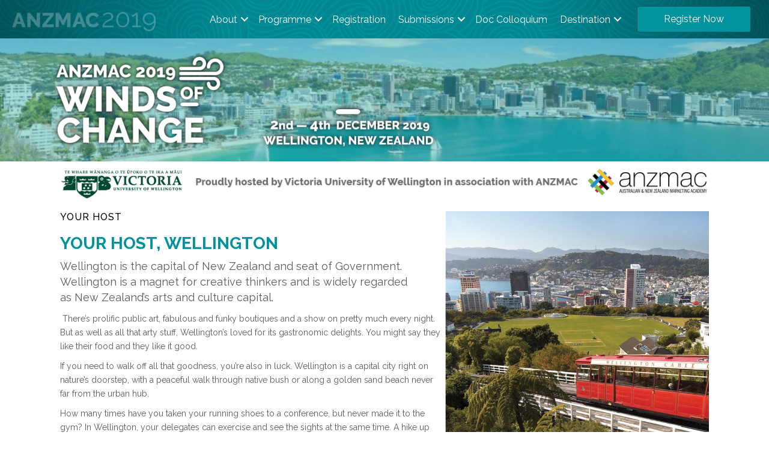

--- FILE ---
content_type: text/html; charset=UTF-8
request_url: https://confer.nz/anzmac2019/wellington/
body_size: 15315
content:
<!DOCTYPE html>
<html dir="ltr" lang="en" prefix="og: https://ogp.me/ns#">
<head>
<meta charset="UTF-8" />
<meta name='viewport' content='width=device-width, initial-scale=1.0' />
<meta http-equiv='X-UA-Compatible' content='IE=edge' />
<link rel="profile" href="https://gmpg.org/xfn/11" />
<title>ANZMAC 2019 | Wellington</title>
	<style>img:is([sizes="auto" i], [sizes^="auto," i]) { contain-intrinsic-size: 3000px 1500px }</style>
	
		<!-- All in One SEO 4.9.2 - aioseo.com -->
	<meta name="robots" content="max-image-preview:large" />
	<link rel="canonical" href="https://confer.nz/anzmac2019/wellington/" />
	<meta name="generator" content="All in One SEO (AIOSEO) 4.9.2" />
		<meta property="og:locale" content="en_US" />
		<meta property="og:site_name" content="ANZMAC 2019 | Official Conference Website" />
		<meta property="og:type" content="article" />
		<meta property="og:title" content="ANZMAC 2019 | Wellington" />
		<meta property="og:url" content="https://confer.nz/anzmac2019/wellington/" />
		<meta property="article:published_time" content="2018-04-18T05:05:43+00:00" />
		<meta property="article:modified_time" content="2019-10-30T23:10:08+00:00" />
		<meta name="twitter:card" content="summary" />
		<meta name="twitter:title" content="ANZMAC 2019 | Wellington" />
		<script type="application/ld+json" class="aioseo-schema">
			{"@context":"https:\/\/schema.org","@graph":[{"@type":"BreadcrumbList","@id":"https:\/\/confer.nz\/anzmac2019\/wellington\/#breadcrumblist","itemListElement":[{"@type":"ListItem","@id":"https:\/\/confer.nz\/anzmac2019#listItem","position":1,"name":"Home","item":"https:\/\/confer.nz\/anzmac2019","nextItem":{"@type":"ListItem","@id":"https:\/\/confer.nz\/anzmac2019\/wellington\/#listItem","name":"Wellington"}},{"@type":"ListItem","@id":"https:\/\/confer.nz\/anzmac2019\/wellington\/#listItem","position":2,"name":"Wellington","previousItem":{"@type":"ListItem","@id":"https:\/\/confer.nz\/anzmac2019#listItem","name":"Home"}}]},{"@type":"Organization","@id":"https:\/\/confer.nz\/anzmac2019\/#organization","name":"ANZMAC 2019","description":"Official Conference Website","url":"https:\/\/confer.nz\/anzmac2019\/"},{"@type":"WebPage","@id":"https:\/\/confer.nz\/anzmac2019\/wellington\/#webpage","url":"https:\/\/confer.nz\/anzmac2019\/wellington\/","name":"ANZMAC 2019 | Wellington","inLanguage":"en","isPartOf":{"@id":"https:\/\/confer.nz\/anzmac2019\/#website"},"breadcrumb":{"@id":"https:\/\/confer.nz\/anzmac2019\/wellington\/#breadcrumblist"},"datePublished":"2018-04-18T05:05:43+00:00","dateModified":"2019-10-30T23:10:08+00:00"},{"@type":"WebSite","@id":"https:\/\/confer.nz\/anzmac2019\/#website","url":"https:\/\/confer.nz\/anzmac2019\/","name":"ANZMAC 2019","description":"Official Conference Website","inLanguage":"en","publisher":{"@id":"https:\/\/confer.nz\/anzmac2019\/#organization"}}]}
		</script>
		<!-- All in One SEO -->

<link rel='dns-prefetch' href='//fonts.googleapis.com' />
<link href='https://fonts.gstatic.com' crossorigin rel='preconnect' />
<link rel="alternate" type="application/rss+xml" title="ANZMAC 2019 &raquo; Feed" href="https://confer.nz/anzmac2019/feed/" />
<link rel="alternate" type="application/rss+xml" title="ANZMAC 2019 &raquo; Comments Feed" href="https://confer.nz/anzmac2019/comments/feed/" />
<link rel="preload" href="https://confer.nz/anzmac2019/wp-content/plugins/bb-plugin/fonts/fontawesome/5.15.4/webfonts/fa-solid-900.woff2" as="font" type="font/woff2" crossorigin="anonymous">
<script>
window._wpemojiSettings = {"baseUrl":"https:\/\/s.w.org\/images\/core\/emoji\/16.0.1\/72x72\/","ext":".png","svgUrl":"https:\/\/s.w.org\/images\/core\/emoji\/16.0.1\/svg\/","svgExt":".svg","source":{"concatemoji":"https:\/\/confer.nz\/anzmac2019\/wp-includes\/js\/wp-emoji-release.min.js?ver=6.8.3"}};
/*! This file is auto-generated */
!function(s,n){var o,i,e;function c(e){try{var t={supportTests:e,timestamp:(new Date).valueOf()};sessionStorage.setItem(o,JSON.stringify(t))}catch(e){}}function p(e,t,n){e.clearRect(0,0,e.canvas.width,e.canvas.height),e.fillText(t,0,0);var t=new Uint32Array(e.getImageData(0,0,e.canvas.width,e.canvas.height).data),a=(e.clearRect(0,0,e.canvas.width,e.canvas.height),e.fillText(n,0,0),new Uint32Array(e.getImageData(0,0,e.canvas.width,e.canvas.height).data));return t.every(function(e,t){return e===a[t]})}function u(e,t){e.clearRect(0,0,e.canvas.width,e.canvas.height),e.fillText(t,0,0);for(var n=e.getImageData(16,16,1,1),a=0;a<n.data.length;a++)if(0!==n.data[a])return!1;return!0}function f(e,t,n,a){switch(t){case"flag":return n(e,"\ud83c\udff3\ufe0f\u200d\u26a7\ufe0f","\ud83c\udff3\ufe0f\u200b\u26a7\ufe0f")?!1:!n(e,"\ud83c\udde8\ud83c\uddf6","\ud83c\udde8\u200b\ud83c\uddf6")&&!n(e,"\ud83c\udff4\udb40\udc67\udb40\udc62\udb40\udc65\udb40\udc6e\udb40\udc67\udb40\udc7f","\ud83c\udff4\u200b\udb40\udc67\u200b\udb40\udc62\u200b\udb40\udc65\u200b\udb40\udc6e\u200b\udb40\udc67\u200b\udb40\udc7f");case"emoji":return!a(e,"\ud83e\udedf")}return!1}function g(e,t,n,a){var r="undefined"!=typeof WorkerGlobalScope&&self instanceof WorkerGlobalScope?new OffscreenCanvas(300,150):s.createElement("canvas"),o=r.getContext("2d",{willReadFrequently:!0}),i=(o.textBaseline="top",o.font="600 32px Arial",{});return e.forEach(function(e){i[e]=t(o,e,n,a)}),i}function t(e){var t=s.createElement("script");t.src=e,t.defer=!0,s.head.appendChild(t)}"undefined"!=typeof Promise&&(o="wpEmojiSettingsSupports",i=["flag","emoji"],n.supports={everything:!0,everythingExceptFlag:!0},e=new Promise(function(e){s.addEventListener("DOMContentLoaded",e,{once:!0})}),new Promise(function(t){var n=function(){try{var e=JSON.parse(sessionStorage.getItem(o));if("object"==typeof e&&"number"==typeof e.timestamp&&(new Date).valueOf()<e.timestamp+604800&&"object"==typeof e.supportTests)return e.supportTests}catch(e){}return null}();if(!n){if("undefined"!=typeof Worker&&"undefined"!=typeof OffscreenCanvas&&"undefined"!=typeof URL&&URL.createObjectURL&&"undefined"!=typeof Blob)try{var e="postMessage("+g.toString()+"("+[JSON.stringify(i),f.toString(),p.toString(),u.toString()].join(",")+"));",a=new Blob([e],{type:"text/javascript"}),r=new Worker(URL.createObjectURL(a),{name:"wpTestEmojiSupports"});return void(r.onmessage=function(e){c(n=e.data),r.terminate(),t(n)})}catch(e){}c(n=g(i,f,p,u))}t(n)}).then(function(e){for(var t in e)n.supports[t]=e[t],n.supports.everything=n.supports.everything&&n.supports[t],"flag"!==t&&(n.supports.everythingExceptFlag=n.supports.everythingExceptFlag&&n.supports[t]);n.supports.everythingExceptFlag=n.supports.everythingExceptFlag&&!n.supports.flag,n.DOMReady=!1,n.readyCallback=function(){n.DOMReady=!0}}).then(function(){return e}).then(function(){var e;n.supports.everything||(n.readyCallback(),(e=n.source||{}).concatemoji?t(e.concatemoji):e.wpemoji&&e.twemoji&&(t(e.twemoji),t(e.wpemoji)))}))}((window,document),window._wpemojiSettings);
</script>
<style id='wp-emoji-styles-inline-css'>

	img.wp-smiley, img.emoji {
		display: inline !important;
		border: none !important;
		box-shadow: none !important;
		height: 1em !important;
		width: 1em !important;
		margin: 0 0.07em !important;
		vertical-align: -0.1em !important;
		background: none !important;
		padding: 0 !important;
	}
</style>
<link rel='stylesheet' id='wp-block-library-css' href='https://confer.nz/anzmac2019/wp-includes/css/dist/block-library/style.min.css?ver=6.8.3' media='all' />
<style id='wp-block-library-theme-inline-css'>
.wp-block-audio :where(figcaption){color:#555;font-size:13px;text-align:center}.is-dark-theme .wp-block-audio :where(figcaption){color:#ffffffa6}.wp-block-audio{margin:0 0 1em}.wp-block-code{border:1px solid #ccc;border-radius:4px;font-family:Menlo,Consolas,monaco,monospace;padding:.8em 1em}.wp-block-embed :where(figcaption){color:#555;font-size:13px;text-align:center}.is-dark-theme .wp-block-embed :where(figcaption){color:#ffffffa6}.wp-block-embed{margin:0 0 1em}.blocks-gallery-caption{color:#555;font-size:13px;text-align:center}.is-dark-theme .blocks-gallery-caption{color:#ffffffa6}:root :where(.wp-block-image figcaption){color:#555;font-size:13px;text-align:center}.is-dark-theme :root :where(.wp-block-image figcaption){color:#ffffffa6}.wp-block-image{margin:0 0 1em}.wp-block-pullquote{border-bottom:4px solid;border-top:4px solid;color:currentColor;margin-bottom:1.75em}.wp-block-pullquote cite,.wp-block-pullquote footer,.wp-block-pullquote__citation{color:currentColor;font-size:.8125em;font-style:normal;text-transform:uppercase}.wp-block-quote{border-left:.25em solid;margin:0 0 1.75em;padding-left:1em}.wp-block-quote cite,.wp-block-quote footer{color:currentColor;font-size:.8125em;font-style:normal;position:relative}.wp-block-quote:where(.has-text-align-right){border-left:none;border-right:.25em solid;padding-left:0;padding-right:1em}.wp-block-quote:where(.has-text-align-center){border:none;padding-left:0}.wp-block-quote.is-large,.wp-block-quote.is-style-large,.wp-block-quote:where(.is-style-plain){border:none}.wp-block-search .wp-block-search__label{font-weight:700}.wp-block-search__button{border:1px solid #ccc;padding:.375em .625em}:where(.wp-block-group.has-background){padding:1.25em 2.375em}.wp-block-separator.has-css-opacity{opacity:.4}.wp-block-separator{border:none;border-bottom:2px solid;margin-left:auto;margin-right:auto}.wp-block-separator.has-alpha-channel-opacity{opacity:1}.wp-block-separator:not(.is-style-wide):not(.is-style-dots){width:100px}.wp-block-separator.has-background:not(.is-style-dots){border-bottom:none;height:1px}.wp-block-separator.has-background:not(.is-style-wide):not(.is-style-dots){height:2px}.wp-block-table{margin:0 0 1em}.wp-block-table td,.wp-block-table th{word-break:normal}.wp-block-table :where(figcaption){color:#555;font-size:13px;text-align:center}.is-dark-theme .wp-block-table :where(figcaption){color:#ffffffa6}.wp-block-video :where(figcaption){color:#555;font-size:13px;text-align:center}.is-dark-theme .wp-block-video :where(figcaption){color:#ffffffa6}.wp-block-video{margin:0 0 1em}:root :where(.wp-block-template-part.has-background){margin-bottom:0;margin-top:0;padding:1.25em 2.375em}
</style>
<style id='classic-theme-styles-inline-css'>
/*! This file is auto-generated */
.wp-block-button__link{color:#fff;background-color:#32373c;border-radius:9999px;box-shadow:none;text-decoration:none;padding:calc(.667em + 2px) calc(1.333em + 2px);font-size:1.125em}.wp-block-file__button{background:#32373c;color:#fff;text-decoration:none}
</style>
<link rel='stylesheet' id='aioseo/css/src/vue/standalone/blocks/table-of-contents/global.scss-css' href='https://confer.nz/anzmac2019/wp-content/plugins/all-in-one-seo-pack/dist/Lite/assets/css/table-of-contents/global.e90f6d47.css?ver=4.9.2' media='all' />
<style id='global-styles-inline-css'>
:root{--wp--preset--aspect-ratio--square: 1;--wp--preset--aspect-ratio--4-3: 4/3;--wp--preset--aspect-ratio--3-4: 3/4;--wp--preset--aspect-ratio--3-2: 3/2;--wp--preset--aspect-ratio--2-3: 2/3;--wp--preset--aspect-ratio--16-9: 16/9;--wp--preset--aspect-ratio--9-16: 9/16;--wp--preset--color--black: #000000;--wp--preset--color--cyan-bluish-gray: #abb8c3;--wp--preset--color--white: #ffffff;--wp--preset--color--pale-pink: #f78da7;--wp--preset--color--vivid-red: #cf2e2e;--wp--preset--color--luminous-vivid-orange: #ff6900;--wp--preset--color--luminous-vivid-amber: #fcb900;--wp--preset--color--light-green-cyan: #7bdcb5;--wp--preset--color--vivid-green-cyan: #00d084;--wp--preset--color--pale-cyan-blue: #8ed1fc;--wp--preset--color--vivid-cyan-blue: #0693e3;--wp--preset--color--vivid-purple: #9b51e0;--wp--preset--color--fl-heading-text: #00939e;--wp--preset--color--fl-body-bg: #ffffff;--wp--preset--color--fl-body-text: #5b5b5b;--wp--preset--color--fl-accent: #00929d;--wp--preset--color--fl-accent-hover: #01373b;--wp--preset--color--fl-topbar-bg: #007c79;--wp--preset--color--fl-topbar-text: #ffffff;--wp--preset--color--fl-topbar-link: #faf9d9;--wp--preset--color--fl-topbar-hover: #ffffff;--wp--preset--color--fl-header-bg: #ffffff;--wp--preset--color--fl-header-text: #ffffff;--wp--preset--color--fl-header-link: #428bca;--wp--preset--color--fl-header-hover: #428bca;--wp--preset--color--fl-nav-bg: #ffffff;--wp--preset--color--fl-nav-link: #428bca;--wp--preset--color--fl-nav-hover: #428bca;--wp--preset--color--fl-content-bg: #ffffff;--wp--preset--color--fl-footer-widgets-bg: #ffffff;--wp--preset--color--fl-footer-widgets-text: #000000;--wp--preset--color--fl-footer-widgets-link: #428bca;--wp--preset--color--fl-footer-widgets-hover: #428bca;--wp--preset--color--fl-footer-bg: #333333;--wp--preset--color--fl-footer-text: #000000;--wp--preset--color--fl-footer-link: #428bca;--wp--preset--color--fl-footer-hover: #428bca;--wp--preset--gradient--vivid-cyan-blue-to-vivid-purple: linear-gradient(135deg,rgba(6,147,227,1) 0%,rgb(155,81,224) 100%);--wp--preset--gradient--light-green-cyan-to-vivid-green-cyan: linear-gradient(135deg,rgb(122,220,180) 0%,rgb(0,208,130) 100%);--wp--preset--gradient--luminous-vivid-amber-to-luminous-vivid-orange: linear-gradient(135deg,rgba(252,185,0,1) 0%,rgba(255,105,0,1) 100%);--wp--preset--gradient--luminous-vivid-orange-to-vivid-red: linear-gradient(135deg,rgba(255,105,0,1) 0%,rgb(207,46,46) 100%);--wp--preset--gradient--very-light-gray-to-cyan-bluish-gray: linear-gradient(135deg,rgb(238,238,238) 0%,rgb(169,184,195) 100%);--wp--preset--gradient--cool-to-warm-spectrum: linear-gradient(135deg,rgb(74,234,220) 0%,rgb(151,120,209) 20%,rgb(207,42,186) 40%,rgb(238,44,130) 60%,rgb(251,105,98) 80%,rgb(254,248,76) 100%);--wp--preset--gradient--blush-light-purple: linear-gradient(135deg,rgb(255,206,236) 0%,rgb(152,150,240) 100%);--wp--preset--gradient--blush-bordeaux: linear-gradient(135deg,rgb(254,205,165) 0%,rgb(254,45,45) 50%,rgb(107,0,62) 100%);--wp--preset--gradient--luminous-dusk: linear-gradient(135deg,rgb(255,203,112) 0%,rgb(199,81,192) 50%,rgb(65,88,208) 100%);--wp--preset--gradient--pale-ocean: linear-gradient(135deg,rgb(255,245,203) 0%,rgb(182,227,212) 50%,rgb(51,167,181) 100%);--wp--preset--gradient--electric-grass: linear-gradient(135deg,rgb(202,248,128) 0%,rgb(113,206,126) 100%);--wp--preset--gradient--midnight: linear-gradient(135deg,rgb(2,3,129) 0%,rgb(40,116,252) 100%);--wp--preset--font-size--small: 13px;--wp--preset--font-size--medium: 20px;--wp--preset--font-size--large: 36px;--wp--preset--font-size--x-large: 42px;--wp--preset--spacing--20: 0.44rem;--wp--preset--spacing--30: 0.67rem;--wp--preset--spacing--40: 1rem;--wp--preset--spacing--50: 1.5rem;--wp--preset--spacing--60: 2.25rem;--wp--preset--spacing--70: 3.38rem;--wp--preset--spacing--80: 5.06rem;--wp--preset--shadow--natural: 6px 6px 9px rgba(0, 0, 0, 0.2);--wp--preset--shadow--deep: 12px 12px 50px rgba(0, 0, 0, 0.4);--wp--preset--shadow--sharp: 6px 6px 0px rgba(0, 0, 0, 0.2);--wp--preset--shadow--outlined: 6px 6px 0px -3px rgba(255, 255, 255, 1), 6px 6px rgba(0, 0, 0, 1);--wp--preset--shadow--crisp: 6px 6px 0px rgba(0, 0, 0, 1);}:where(.is-layout-flex){gap: 0.5em;}:where(.is-layout-grid){gap: 0.5em;}body .is-layout-flex{display: flex;}.is-layout-flex{flex-wrap: wrap;align-items: center;}.is-layout-flex > :is(*, div){margin: 0;}body .is-layout-grid{display: grid;}.is-layout-grid > :is(*, div){margin: 0;}:where(.wp-block-columns.is-layout-flex){gap: 2em;}:where(.wp-block-columns.is-layout-grid){gap: 2em;}:where(.wp-block-post-template.is-layout-flex){gap: 1.25em;}:where(.wp-block-post-template.is-layout-grid){gap: 1.25em;}.has-black-color{color: var(--wp--preset--color--black) !important;}.has-cyan-bluish-gray-color{color: var(--wp--preset--color--cyan-bluish-gray) !important;}.has-white-color{color: var(--wp--preset--color--white) !important;}.has-pale-pink-color{color: var(--wp--preset--color--pale-pink) !important;}.has-vivid-red-color{color: var(--wp--preset--color--vivid-red) !important;}.has-luminous-vivid-orange-color{color: var(--wp--preset--color--luminous-vivid-orange) !important;}.has-luminous-vivid-amber-color{color: var(--wp--preset--color--luminous-vivid-amber) !important;}.has-light-green-cyan-color{color: var(--wp--preset--color--light-green-cyan) !important;}.has-vivid-green-cyan-color{color: var(--wp--preset--color--vivid-green-cyan) !important;}.has-pale-cyan-blue-color{color: var(--wp--preset--color--pale-cyan-blue) !important;}.has-vivid-cyan-blue-color{color: var(--wp--preset--color--vivid-cyan-blue) !important;}.has-vivid-purple-color{color: var(--wp--preset--color--vivid-purple) !important;}.has-black-background-color{background-color: var(--wp--preset--color--black) !important;}.has-cyan-bluish-gray-background-color{background-color: var(--wp--preset--color--cyan-bluish-gray) !important;}.has-white-background-color{background-color: var(--wp--preset--color--white) !important;}.has-pale-pink-background-color{background-color: var(--wp--preset--color--pale-pink) !important;}.has-vivid-red-background-color{background-color: var(--wp--preset--color--vivid-red) !important;}.has-luminous-vivid-orange-background-color{background-color: var(--wp--preset--color--luminous-vivid-orange) !important;}.has-luminous-vivid-amber-background-color{background-color: var(--wp--preset--color--luminous-vivid-amber) !important;}.has-light-green-cyan-background-color{background-color: var(--wp--preset--color--light-green-cyan) !important;}.has-vivid-green-cyan-background-color{background-color: var(--wp--preset--color--vivid-green-cyan) !important;}.has-pale-cyan-blue-background-color{background-color: var(--wp--preset--color--pale-cyan-blue) !important;}.has-vivid-cyan-blue-background-color{background-color: var(--wp--preset--color--vivid-cyan-blue) !important;}.has-vivid-purple-background-color{background-color: var(--wp--preset--color--vivid-purple) !important;}.has-black-border-color{border-color: var(--wp--preset--color--black) !important;}.has-cyan-bluish-gray-border-color{border-color: var(--wp--preset--color--cyan-bluish-gray) !important;}.has-white-border-color{border-color: var(--wp--preset--color--white) !important;}.has-pale-pink-border-color{border-color: var(--wp--preset--color--pale-pink) !important;}.has-vivid-red-border-color{border-color: var(--wp--preset--color--vivid-red) !important;}.has-luminous-vivid-orange-border-color{border-color: var(--wp--preset--color--luminous-vivid-orange) !important;}.has-luminous-vivid-amber-border-color{border-color: var(--wp--preset--color--luminous-vivid-amber) !important;}.has-light-green-cyan-border-color{border-color: var(--wp--preset--color--light-green-cyan) !important;}.has-vivid-green-cyan-border-color{border-color: var(--wp--preset--color--vivid-green-cyan) !important;}.has-pale-cyan-blue-border-color{border-color: var(--wp--preset--color--pale-cyan-blue) !important;}.has-vivid-cyan-blue-border-color{border-color: var(--wp--preset--color--vivid-cyan-blue) !important;}.has-vivid-purple-border-color{border-color: var(--wp--preset--color--vivid-purple) !important;}.has-vivid-cyan-blue-to-vivid-purple-gradient-background{background: var(--wp--preset--gradient--vivid-cyan-blue-to-vivid-purple) !important;}.has-light-green-cyan-to-vivid-green-cyan-gradient-background{background: var(--wp--preset--gradient--light-green-cyan-to-vivid-green-cyan) !important;}.has-luminous-vivid-amber-to-luminous-vivid-orange-gradient-background{background: var(--wp--preset--gradient--luminous-vivid-amber-to-luminous-vivid-orange) !important;}.has-luminous-vivid-orange-to-vivid-red-gradient-background{background: var(--wp--preset--gradient--luminous-vivid-orange-to-vivid-red) !important;}.has-very-light-gray-to-cyan-bluish-gray-gradient-background{background: var(--wp--preset--gradient--very-light-gray-to-cyan-bluish-gray) !important;}.has-cool-to-warm-spectrum-gradient-background{background: var(--wp--preset--gradient--cool-to-warm-spectrum) !important;}.has-blush-light-purple-gradient-background{background: var(--wp--preset--gradient--blush-light-purple) !important;}.has-blush-bordeaux-gradient-background{background: var(--wp--preset--gradient--blush-bordeaux) !important;}.has-luminous-dusk-gradient-background{background: var(--wp--preset--gradient--luminous-dusk) !important;}.has-pale-ocean-gradient-background{background: var(--wp--preset--gradient--pale-ocean) !important;}.has-electric-grass-gradient-background{background: var(--wp--preset--gradient--electric-grass) !important;}.has-midnight-gradient-background{background: var(--wp--preset--gradient--midnight) !important;}.has-small-font-size{font-size: var(--wp--preset--font-size--small) !important;}.has-medium-font-size{font-size: var(--wp--preset--font-size--medium) !important;}.has-large-font-size{font-size: var(--wp--preset--font-size--large) !important;}.has-x-large-font-size{font-size: var(--wp--preset--font-size--x-large) !important;}
:where(.wp-block-post-template.is-layout-flex){gap: 1.25em;}:where(.wp-block-post-template.is-layout-grid){gap: 1.25em;}
:where(.wp-block-columns.is-layout-flex){gap: 2em;}:where(.wp-block-columns.is-layout-grid){gap: 2em;}
:root :where(.wp-block-pullquote){font-size: 1.5em;line-height: 1.6;}
</style>
<link rel='stylesheet' id='font-awesome-5-css' href='https://confer.nz/anzmac2019/wp-content/plugins/bb-plugin/fonts/fontawesome/5.15.4/css/all.min.css?ver=2.10.0.5' media='all' />
<link rel='stylesheet' id='jquery-magnificpopup-css' href='https://confer.nz/anzmac2019/wp-content/plugins/bb-plugin/css/jquery.magnificpopup.min.css?ver=2.10.0.5' media='all' />
<link rel='stylesheet' id='fl-builder-layout-887-css' href='https://confer.nz/anzmac2019/wp-content/uploads/bb-plugin/cache/887-layout.css?ver=9101355d3f3f3da9ec104837de65761c' media='all' />
<link rel='stylesheet' id='font-awesome-css' href='https://confer.nz/anzmac2019/wp-content/plugins/bb-plugin/fonts/fontawesome/5.15.4/css/v4-shims.min.css?ver=2.10.0.5' media='all' />
<link rel='stylesheet' id='yui3-css' href='https://confer.nz/anzmac2019/wp-content/plugins/bb-plugin/css/yui3.css?ver=2.10.0.5' media='all' />
<link rel='stylesheet' id='fl-slideshow-css' href='https://confer.nz/anzmac2019/wp-content/plugins/bb-plugin/css/fl-slideshow.min.css?ver=2.10.0.5' media='all' />
<link rel='stylesheet' id='fl-builder-layout-bundle-9752145d2095790ec1bf8c3a05d90e8e-css' href='https://confer.nz/anzmac2019/wp-content/uploads/bb-plugin/cache/9752145d2095790ec1bf8c3a05d90e8e-layout-bundle.css?ver=2.10.0.5-1.5.2.1' media='all' />
<link rel='stylesheet' id='tablepress-default-css' href='https://confer.nz/anzmac2019/wp-content/tablepress-combined.min.css?ver=45' media='all' />
<link rel='stylesheet' id='bootstrap-css' href='https://confer.nz/anzmac2019/wp-content/themes/bb-theme/css/bootstrap.min.css?ver=1.7.19.1' media='all' />
<link rel='stylesheet' id='fl-automator-skin-css' href='https://confer.nz/anzmac2019/wp-content/uploads/bb-theme/skin-695740d0637b7.css?ver=1.7.19.1' media='all' />
<link rel='stylesheet' id='pp-animate-css' href='https://confer.nz/anzmac2019/wp-content/plugins/bbpowerpack/assets/css/animate.min.css?ver=3.5.1' media='all' />
<link rel='stylesheet' id='fl-builder-google-fonts-92c16a44cc846efd0caeebc7e5acea59-css' href='//fonts.googleapis.com/css?family=Raleway%3A300%2C400%2C700%2C300%2C500&#038;ver=6.8.3' media='all' />
<script src="https://confer.nz/anzmac2019/wp-includes/js/jquery/jquery.min.js?ver=3.7.1" id="jquery-core-js"></script>
<script src="https://confer.nz/anzmac2019/wp-includes/js/jquery/jquery-migrate.min.js?ver=3.4.1" id="jquery-migrate-js"></script>
<link rel="https://api.w.org/" href="https://confer.nz/anzmac2019/wp-json/" /><link rel="alternate" title="JSON" type="application/json" href="https://confer.nz/anzmac2019/wp-json/wp/v2/pages/887" /><link rel="EditURI" type="application/rsd+xml" title="RSD" href="https://confer.nz/anzmac2019/xmlrpc.php?rsd" />
<meta name="generator" content="WordPress 6.8.3" />
<link rel='shortlink' href='https://confer.nz/anzmac2019/?p=887' />
<link rel="alternate" title="oEmbed (JSON)" type="application/json+oembed" href="https://confer.nz/anzmac2019/wp-json/oembed/1.0/embed?url=https%3A%2F%2Fconfer.nz%2Fanzmac2019%2Fwellington%2F" />
<link rel="alternate" title="oEmbed (XML)" type="text/xml+oembed" href="https://confer.nz/anzmac2019/wp-json/oembed/1.0/embed?url=https%3A%2F%2Fconfer.nz%2Fanzmac2019%2Fwellington%2F&#038;format=xml" />
		<script>
			var bb_powerpack = {
				version: '2.40.10',
				getAjaxUrl: function() { return atob( 'aHR0cHM6Ly9jb25mZXIubnovYW56bWFjMjAxOS93cC1hZG1pbi9hZG1pbi1hamF4LnBocA==' ); },
				callback: function() {},
				mapMarkerData: {},
				post_id: '887',
				search_term: '',
				current_page: 'https://confer.nz/anzmac2019/anzmac2019/wellington/',
				conditionals: {
					is_front_page: false,
					is_home: false,
					is_archive: false,
					current_post_type: '',
					is_tax: false,
										is_author: false,
					current_author: false,
					is_search: false,
									}
			};
		</script>
		<style>.recentcomments a{display:inline !important;padding:0 !important;margin:0 !important;}</style><link rel="icon" href="https://confer.nz/anzmac2019/wp-content/uploads/2017/12/cropped-ce1-32x32.png" sizes="32x32" />
<link rel="icon" href="https://confer.nz/anzmac2019/wp-content/uploads/2017/12/cropped-ce1-192x192.png" sizes="192x192" />
<link rel="apple-touch-icon" href="https://confer.nz/anzmac2019/wp-content/uploads/2017/12/cropped-ce1-180x180.png" />
<meta name="msapplication-TileImage" content="https://confer.nz/anzmac2019/wp-content/uploads/2017/12/cropped-ce1-270x270.png" />
</head>
<body class="wp-singular page-template-default page page-id-887 wp-theme-bb-theme fl-builder fl-builder-2-10-0-5 fl-themer-1-5-2-1 fl-theme-1-7-19-1 fl-no-js fl-theme-builder-header fl-theme-builder-header-header fl-theme-builder-footer fl-theme-builder-footer-footer-1 fl-theme-builder-part fl-theme-builder-part-banner-1 fl-framework-bootstrap fl-preset-default fl-full-width fl-scroll-to-top fl-search-active" itemscope="itemscope" itemtype="https://schema.org/WebPage">
<a aria-label="Skip to content" class="fl-screen-reader-text" href="#fl-main-content">Skip to content</a><div class="fl-page">
	<header class="fl-builder-content fl-builder-content-12 fl-builder-global-templates-locked" data-post-id="12" data-type="header" data-sticky="1" data-sticky-on="" data-sticky-breakpoint="medium" data-shrink="0" data-overlay="0" data-overlay-bg="transparent" data-shrink-image-height="50px" role="banner" itemscope="itemscope" itemtype="http://schema.org/WPHeader"><div class="fl-row fl-row-full-width fl-row-bg-photo fl-node-5a387bbee4ffb fl-row-default-height fl-row-align-center" data-node="5a387bbee4ffb">
	<div class="fl-row-content-wrap">
						<div class="fl-row-content fl-row-full-width fl-node-content">
		
<div class="fl-col-group fl-node-5a387bbeebac4 fl-col-group-equal-height fl-col-group-align-center" data-node="5a387bbeebac4">
			<div class="fl-col fl-node-5ad5673360f34 fl-col-bg-color fl-col-small" data-node="5ad5673360f34">
	<div class="fl-col-content fl-node-content"><div class="fl-module fl-module-photo fl-node-5ad5673360d38 fl-animation fl-fade-left" data-node="5ad5673360d38" data-animation-delay="0.0">
	<div class="fl-module-content fl-node-content">
		<div role="figure" class="fl-photo fl-photo-align-center" itemscope itemtype="https://schema.org/ImageObject">
	<div class="fl-photo-content fl-photo-img-png">
				<a href="https://confer.nz/anzmac2019/" target="_self" itemprop="url">
				<img loading="lazy" decoding="async" class="fl-photo-img wp-image-1317 size-full" src="https://confer.nz/anzmac2019/wp-content/uploads/2017/12/logo3b.png" alt="logo3b" height="62" width="321" title="logo3b"  data-no-lazy="1" itemprop="image" srcset="https://confer.nz/anzmac2019/wp-content/uploads/2017/12/logo3b.png 321w, https://confer.nz/anzmac2019/wp-content/uploads/2017/12/logo3b-300x58.png 300w" sizes="auto, (max-width: 321px) 100vw, 321px" />
				</a>
					</div>
	</div>
	</div>
</div>
<style>.fl-node-5ad5673360d38.fl-animation:not(.fl-animated){opacity:0}</style></div>
</div>
			<div class="fl-col fl-node-5a387bbeebc56 fl-col-bg-color" data-node="5a387bbeebc56">
	<div class="fl-col-content fl-node-content"><div class="fl-module fl-module-menu fl-node-5a387bbee4d68" data-node="5a387bbee4d68">
	<div class="fl-module-content fl-node-content">
		<div class="fl-menu fl-menu-responsive-toggle-medium-mobile">
	<button class="fl-menu-mobile-toggle hamburger-label fl-content-ui-button" aria-haspopup="menu" aria-label="Menu"><span class="fl-menu-icon svg-container"><svg version="1.1" class="hamburger-menu" xmlns="http://www.w3.org/2000/svg" xmlns:xlink="http://www.w3.org/1999/xlink" viewBox="0 0 512 512">
<rect class="fl-hamburger-menu-top" width="512" height="102"/>
<rect class="fl-hamburger-menu-middle" y="205" width="512" height="102"/>
<rect class="fl-hamburger-menu-bottom" y="410" width="512" height="102"/>
</svg>
</span><span class="fl-menu-mobile-toggle-label" aria-haspopup="menu" aria-label="Menu">Menu</span></button>	<div class="fl-clear"></div>
	<nav role="navigation" aria-label="Menu" itemscope="itemscope" itemtype="https://schema.org/SiteNavigationElement"><ul id="menu-main-navigation" class="menu fl-menu-horizontal fl-toggle-arrows"><li id="menu-item-945" class="menu-item menu-item-type-custom menu-item-object-custom menu-item-has-children fl-has-submenu"><div class="fl-has-submenu-container"><a role="menuitem" href="#nolink">About</a><span role="button" tabindex="0" role="menuitem" aria-label="About submenu toggle" aria-haspopup="menu" aria-expanded="false" aria-controls="sub-menu-945" class="fl-menu-toggle fl-content-ui-button"></span></div><ul id="sub-menu-945" class="sub-menu" role="menu">	<li id="menu-item-1021" class="menu-item menu-item-type-post_type menu-item-object-page"><a role="menuitem" href="https://confer.nz/anzmac2019/theme/">Theme</a></li>	<li id="menu-item-1344" class="menu-item menu-item-type-post_type menu-item-object-page"><a role="menuitem" href="https://confer.nz/anzmac2019/tracks/">Tracks</a></li>	<li id="menu-item-1348" class="menu-item menu-item-type-post_type menu-item-object-page"><a role="menuitem" href="https://confer.nz/anzmac2019/key-dates/">Key Dates</a></li>	<li id="menu-item-954" class="menu-item menu-item-type-post_type menu-item-object-page"><a role="menuitem" href="https://confer.nz/anzmac2019/organising-committee/">Organising Committee</a></li></ul></li><li id="menu-item-1761" class="menu-item menu-item-type-custom menu-item-object-custom menu-item-has-children fl-has-submenu"><div class="fl-has-submenu-container"><a role="menuitem" href="#nolink">Programme</a><span role="button" tabindex="0" role="menuitem" aria-label="Programme submenu toggle" aria-haspopup="menu" aria-expanded="false" aria-controls="sub-menu-1761" class="fl-menu-toggle fl-content-ui-button"></span></div><ul id="sub-menu-1761" class="sub-menu" role="menu">	<li id="menu-item-1760" class="menu-item menu-item-type-post_type menu-item-object-page"><a role="menuitem" href="https://confer.nz/anzmac2019/conference-programme/">Conference Programme</a></li>	<li id="menu-item-1003" class="menu-item menu-item-type-post_type menu-item-object-page"><a role="menuitem" href="https://confer.nz/anzmac2019/speakers/">Keynote Speakers</a></li>	<li id="menu-item-1363" class="menu-item menu-item-type-post_type menu-item-object-page"><a role="menuitem" href="https://confer.nz/anzmac2019/social-events/">Social Events</a></li></ul></li><li id="menu-item-1042" class="menu-item menu-item-type-post_type menu-item-object-page"><a role="menuitem" href="https://confer.nz/anzmac2019/register/">Registration</a></li><li id="menu-item-1519" class="menu-item menu-item-type-custom menu-item-object-custom menu-item-has-children fl-has-submenu"><div class="fl-has-submenu-container"><a role="menuitem" href="#nolink">Submissions</a><span role="button" tabindex="0" role="menuitem" aria-label="Submissions submenu toggle" aria-haspopup="menu" aria-expanded="false" aria-controls="sub-menu-1519" class="fl-menu-toggle fl-content-ui-button"></span></div><ul id="sub-menu-1519" class="sub-menu" role="menu">	<li id="menu-item-35" class="menu-item menu-item-type-post_type menu-item-object-page"><a role="menuitem" href="https://confer.nz/anzmac2019/submissions/">Call for Submissions</a></li>	<li id="menu-item-1503" class="menu-item menu-item-type-post_type menu-item-object-page"><a role="menuitem" href="https://confer.nz/anzmac2019/tracks/">Tracks</a></li></ul></li><li id="menu-item-1298" class="menu-item menu-item-type-post_type menu-item-object-page"><a role="menuitem" href="https://confer.nz/anzmac2019/doc-colloquium/">Doc Colloquium</a></li><li id="menu-item-265" class="menu-item menu-item-type-custom menu-item-object-custom current-menu-ancestor current-menu-parent menu-item-has-children fl-has-submenu"><div class="fl-has-submenu-container"><a role="menuitem" href="#nolink">Destination</a><span role="button" tabindex="0" role="menuitem" aria-label="Destination submenu toggle" aria-haspopup="menu" aria-expanded="false" aria-controls="sub-menu-265" class="fl-menu-toggle fl-content-ui-button"></span></div><ul id="sub-menu-265" class="sub-menu" role="menu">	<li id="menu-item-896" class="menu-item menu-item-type-post_type menu-item-object-page"><a role="menuitem" href="https://confer.nz/anzmac2019/accommodation/">Accommodation</a></li>	<li id="menu-item-32" class="menu-item menu-item-type-post_type menu-item-object-page"><a role="menuitem" href="https://confer.nz/anzmac2019/venue/">Conference Venue</a></li>	<li id="menu-item-1362" class="menu-item menu-item-type-post_type menu-item-object-page"><a role="menuitem" href="https://confer.nz/anzmac2019/kia-ora/">Kia Ora!</a></li>	<li id="menu-item-897" class="menu-item menu-item-type-post_type menu-item-object-page"><a role="menuitem" href="https://confer.nz/anzmac2019/getting-here/">Getting Here</a></li>	<li id="menu-item-894" class="menu-item menu-item-type-post_type menu-item-object-page current-menu-item page_item page-item-887 current_page_item"><a role="menuitem" href="https://confer.nz/anzmac2019/wellington/" aria-current="page">Wellington</a></li>	<li id="menu-item-898" class="menu-item menu-item-type-post_type menu-item-object-page"><a role="menuitem" href="https://confer.nz/anzmac2019/visa-information/">Visa Information</a></li>	<li id="menu-item-895" class="menu-item menu-item-type-post_type menu-item-object-page"><a role="menuitem" href="https://confer.nz/anzmac2019/pre-post-touring/">Pre &#038; Post Touring</a></li>	<li id="menu-item-893" class="menu-item menu-item-type-post_type menu-item-object-page"><a role="menuitem" href="https://confer.nz/anzmac2019/attractions/">Attractions</a></li></ul></li></ul></nav></div>
	</div>
</div>
</div>
</div>
			<div class="fl-col fl-node-5a39a7a154050 fl-col-bg-color fl-col-small" data-node="5a39a7a154050">
	<div class="fl-col-content fl-node-content"><div class="fl-module fl-module-button fl-node-5a39a7a153cab" data-node="5a39a7a153cab">
	<div class="fl-module-content fl-node-content">
		<div class="fl-button-wrap fl-button-width-full fl-button-right">
			<a href="https://confer.eventsair.com/anzmac-2019/reg"  target="_blank" rel="noopener"   class="fl-button"  rel="noopener" >
							<span class="fl-button-text">Register Now</span>
					</a>
</div>
	</div>
</div>
</div>
</div>
	</div>
		</div>
	</div>
</div>
</header><div class="fl-builder-content fl-builder-content-87 fl-builder-global-templates-locked" data-post-id="87" data-type="part"><div class="fl-row fl-row-full-width fl-row-bg-slideshow fl-node-5a6e6ce864339 fl-row-default-height fl-row-align-center" data-node="5a6e6ce864339">
	<div class="fl-row-content-wrap">
		<div class="fl-bg-slideshow"></div>				<div class="fl-row-content fl-row-fixed-width fl-node-content">
		
<div class="fl-col-group fl-node-5a6e6dd780a09" data-node="5a6e6dd780a09">
			<div class="fl-col fl-node-5a6e6dd780d64 fl-col-bg-color fl-col-has-cols" data-node="5a6e6dd780d64">
	<div class="fl-col-content fl-node-content">
<div class="fl-col-group fl-node-5bbae512d0d0f fl-col-group-nested fl-col-group-equal-height fl-col-group-align-bottom" data-node="5bbae512d0d0f">
			<div class="fl-col fl-node-5bbae512d0f8b fl-col-bg-color fl-col-small" data-node="5bbae512d0f8b">
	<div class="fl-col-content fl-node-content"><div class="fl-module fl-module-photo fl-node-5a6e6dd780817" data-node="5a6e6dd780817">
	<div class="fl-module-content fl-node-content">
		<div role="figure" class="fl-photo fl-photo-align-left" itemscope itemtype="https://schema.org/ImageObject">
	<div class="fl-photo-content fl-photo-img-png">
				<a href="https://confer.nz/anzmac2019/" target="_self" itemprop="url">
				<img loading="lazy" decoding="async" class="fl-photo-img wp-image-1238 size-medium" src="https://confer.nz/anzmac2019/wp-content/uploads/2018/10/logo1-300x165.png" alt="logo1" height="165" width="300" title="logo1"  itemprop="image" srcset="https://confer.nz/anzmac2019/wp-content/uploads/2018/10/logo1-300x165.png 300w, https://confer.nz/anzmac2019/wp-content/uploads/2018/10/logo1.png 620w" sizes="auto, (max-width: 300px) 100vw, 300px" />
				</a>
					</div>
	</div>
	</div>
</div>
</div>
</div>
			<div class="fl-col fl-node-5bbae512d0ff4 fl-col-bg-color fl-col-small" data-node="5bbae512d0ff4">
	<div class="fl-col-content fl-node-content"><div class="fl-module fl-module-photo fl-node-5bbae5522fc01" data-node="5bbae5522fc01">
	<div class="fl-module-content fl-node-content">
		<div role="figure" class="fl-photo fl-photo-align-center" itemscope itemtype="https://schema.org/ImageObject">
	<div class="fl-photo-content fl-photo-img-png">
				<img loading="lazy" decoding="async" class="fl-photo-img wp-image-1322 size-full" src="https://confer.nz/anzmac2019/wp-content/uploads/2017/12/dates1.png" alt="Bronze Sponsor" height="100" width="391" title="dates1"  itemprop="image" srcset="https://confer.nz/anzmac2019/wp-content/uploads/2017/12/dates1.png 391w, https://confer.nz/anzmac2019/wp-content/uploads/2017/12/dates1-300x77.png 300w" sizes="auto, (max-width: 391px) 100vw, 391px" />
					</div>
	</div>
	</div>
</div>
</div>
</div>
			<div class="fl-col fl-node-5bbae512d1059 fl-col-bg-color fl-col-small" data-node="5bbae512d1059">
	<div class="fl-col-content fl-node-content"></div>
</div>
	</div>
</div>
</div>
	</div>
		</div>
	</div>
</div>
<div class="fl-row fl-row-fixed-width fl-row-bg-none fl-node-5c7328fa2d0b6 fl-row-default-height fl-row-align-center" data-node="5c7328fa2d0b6">
	<div class="fl-row-content-wrap">
						<div class="fl-row-content fl-row-fixed-width fl-node-content">
		
<div class="fl-col-group fl-node-5c7328fa3388c" data-node="5c7328fa3388c">
			<div class="fl-col fl-node-5c7328fa33bd9 fl-col-bg-color" data-node="5c7328fa33bd9">
	<div class="fl-col-content fl-node-content"><div class="fl-module fl-module-photo fl-node-5c73290512ddf" data-node="5c73290512ddf">
	<div class="fl-module-content fl-node-content">
		<div role="figure" class="fl-photo fl-photo-align-center" itemscope itemtype="https://schema.org/ImageObject">
	<div class="fl-photo-content fl-photo-img-jpg">
				<img loading="lazy" decoding="async" class="fl-photo-img wp-image-1565 size-full" src="https://confer.nz/anzmac2019/wp-content/uploads/2017/12/banner2.jpg" alt="banner2" height="59" width="1196" title="banner2"  itemprop="image" srcset="https://confer.nz/anzmac2019/wp-content/uploads/2017/12/banner2.jpg 1196w, https://confer.nz/anzmac2019/wp-content/uploads/2017/12/banner2-300x15.jpg 300w, https://confer.nz/anzmac2019/wp-content/uploads/2017/12/banner2-768x38.jpg 768w, https://confer.nz/anzmac2019/wp-content/uploads/2017/12/banner2-1024x51.jpg 1024w" sizes="auto, (max-width: 1196px) 100vw, 1196px" />
					</div>
	</div>
	</div>
</div>
</div>
</div>
	</div>
		</div>
	</div>
</div>
</div>	<div id="fl-main-content" class="fl-page-content" itemprop="mainContentOfPage" role="main">

		
<div class="fl-content-full container">
	<div class="row">
		<div class="fl-content col-md-12">
			<article class="fl-post post-887 page type-page status-publish hentry" id="fl-post-887" itemscope="itemscope" itemtype="https://schema.org/CreativeWork">

			<div class="fl-post-content clearfix" itemprop="text">
		<div class="fl-builder-content fl-builder-content-887 fl-builder-content-primary fl-builder-global-templates-locked" data-post-id="887"><div class="fl-row fl-row-full-width fl-row-bg-none fl-node-5ad6d2333961f fl-row-default-height fl-row-align-center" data-node="5ad6d2333961f">
	<div class="fl-row-content-wrap">
						<div class="fl-row-content fl-row-full-width fl-node-content">
				</div>
	</div>
</div>
<div class="fl-row fl-row-fixed-width fl-row-bg-none fl-node-5ad6d23339729 fl-row-default-height fl-row-align-center" data-node="5ad6d23339729">
	<div class="fl-row-content-wrap">
						<div class="fl-row-content fl-row-fixed-width fl-node-content">
		
<div class="fl-col-group fl-node-5ad6d2333977e" data-node="5ad6d2333977e">
			<div class="fl-col fl-node-5ad6d233397d4 fl-col-bg-color" data-node="5ad6d233397d4">
	<div class="fl-col-content fl-node-content"><div class="fl-module fl-module-heading fl-node-5ad6d2333967b" data-node="5ad6d2333967b">
	<div class="fl-module-content fl-node-content">
		<h1 class="fl-heading">
		<span class="fl-heading-text">YOUR HOST</span>
	</h1>
	</div>
</div>
<div class="fl-module fl-module-rich-text fl-node-5ad6d233396d3" data-node="5ad6d233396d3">
	<div class="fl-module-content fl-node-content">
		<div class="fl-rich-text">
	<h2><span style="font-size: 28px;"><strong>Your Host, Wellington</strong></span></h2>
</div>
	</div>
</div>
<div class="fl-module fl-module-rich-text fl-node-5ad6d2333987f" data-node="5ad6d2333987f">
	<div class="fl-module-content fl-node-content">
		<div class="fl-rich-text">
	<p><span style="font-size: 18px; line-height:26px;">Wellington is the capital of New Zealand and seat of Government. Wellington is a magnet for creative thinkers and is widely regarded as New Zealand’s arts and culture capital.</span></p>
<p><span style="font-size: 14px;"> There’s prolific public art, fabulous and funky boutiques and a show on pretty </span><span style="font-size: 14px;">much every night. But as well as all that arty stuff, Wellington’s loved for its </span><span style="font-size: 14px;">gastronomic delights. You might say they like their food and they like it good. </span></p>
<p><span style="font-size: 14px;">If you need to walk off all that goodness, you’re also in luck. Wellington is a </span><span style="font-size: 14px;">capital city right on nature’s doorstep, with a peaceful walk through native bush </span><span style="font-size: 14px;">or along a golden sand beach never far from the urban hub.</span></p>
<p><span style="font-size: 14px;">How many times have you taken your running shoes to a conference, but never </span><span style="font-size: 14px;">made it to the gym? In Wellington, your delegates can exercise and see the </span><span style="font-size: 14px;">sights at the same time. A hike up Mount Victoria for panoramic views of the city, </span><span style="font-size: 14px;">or a stroll through the Botanic Garden are just a few minutes’ walk away from the </span><span style="font-size: 14px;">inner city hotels.</span></p>
<p><span style="font-size: 14px;">International guests also love the stories of nationhood and heritage as told at </span><span style="font-size: 14px;">the Museum of New Zealand Te Papa Tongarewa, Parliament Buildings and the </span><span style="font-size: 14px;">region’s many boutique museums. Others just like to take their shoes off and </span><span style="font-size: 14px;">sit on the golden sand on Oriental Bay with a good strong flat white. Who could </span><span style="font-size: 14px;">blame them?</span></p>
</div>
	</div>
</div>
</div>
</div>
			<div class="fl-col fl-node-5ad6d23339829 fl-col-bg-color fl-col-small" data-node="5ad6d23339829">
	<div class="fl-col-content fl-node-content"><div class="fl-module fl-module-photo fl-node-5ad6d233398d5 fl-animation fl-fade-right" data-node="5ad6d233398d5" data-animation-delay="0.0">
	<div class="fl-module-content fl-node-content">
		<div role="figure" class="fl-photo fl-photo-align-center" itemscope itemtype="https://schema.org/ImageObject">
	<div class="fl-photo-content fl-photo-img-jpg">
				<img fetchpriority="high" decoding="async" class="fl-photo-img wp-image-1126 size-full" src="https://confer.nz/anzmac2019/wp-content/uploads/2018/08/020.jpg" alt="020" height="1043" width="761" title="020"  itemprop="image" srcset="https://confer.nz/anzmac2019/wp-content/uploads/2018/08/020.jpg 761w, https://confer.nz/anzmac2019/wp-content/uploads/2018/08/020-219x300.jpg 219w, https://confer.nz/anzmac2019/wp-content/uploads/2018/08/020-747x1024.jpg 747w" sizes="(max-width: 761px) 100vw, 761px" />
					</div>
	</div>
	</div>
</div>
<style>.fl-node-5ad6d233398d5.fl-animation:not(.fl-animated){opacity:0}</style></div>
</div>
	</div>
		</div>
	</div>
</div>
<div class="fl-row fl-row-fixed-width fl-row-bg-none fl-node-5ad6d2333992c fl-row-default-height fl-row-align-center" data-node="5ad6d2333992c">
	<div class="fl-row-content-wrap">
						<div class="fl-row-content fl-row-fixed-width fl-node-content">
		
<div class="fl-col-group fl-node-5ad6d23339982" data-node="5ad6d23339982">
			<div class="fl-col fl-node-5ad6d233399d8 fl-col-bg-color fl-col-small" data-node="5ad6d233399d8">
	<div class="fl-col-content fl-node-content"><div class="fl-module fl-module-photo fl-node-5ad6d23339ae7 fl-animation fl-fade-left" data-node="5ad6d23339ae7" data-animation-delay="0.0">
	<div class="fl-module-content fl-node-content">
		<div role="figure" class="fl-photo fl-photo-align-center" itemscope itemtype="https://schema.org/ImageObject">
	<div class="fl-photo-content fl-photo-img-jpg">
				<img loading="lazy" decoding="async" class="fl-photo-img wp-image-1127 size-full" src="https://confer.nz/anzmac2019/wp-content/uploads/2018/08/021.jpg" alt="021" height="867" width="582" title="021"  itemprop="image" srcset="https://confer.nz/anzmac2019/wp-content/uploads/2018/08/021.jpg 582w, https://confer.nz/anzmac2019/wp-content/uploads/2018/08/021-201x300.jpg 201w" sizes="auto, (max-width: 582px) 100vw, 582px" />
					</div>
	</div>
	</div>
</div>
<style>.fl-node-5ad6d23339ae7.fl-animation:not(.fl-animated){opacity:0}</style></div>
</div>
			<div class="fl-col fl-node-5ad6d23339a2d fl-col-bg-color fl-col-small" data-node="5ad6d23339a2d">
	<div class="fl-col-content fl-node-content"><div class="fl-module fl-module-rich-text fl-node-5ad6d23339b42" data-node="5ad6d23339b42">
	<div class="fl-module-content fl-node-content">
		<div class="fl-rich-text">
	<p><span style="font-size: 14px;"><strong>Good reasons to choose Wellington</strong></span></p>
<p><span style="font-size: 14px;">Wellington is a destination where all the best </span><span style="font-size: 14px;">things in life come together. It’s compact, </span><span style="font-size: 14px;">cultural and cutting edge.</span></p>
<p><span style="font-size: 14px;">Whatever you’re planning, you can rest assured </span><span style="font-size: 14px;">that Wellington offers the goods and the good </span><span style="font-size: 14px;">times to make your event a success. Home </span><span style="font-size: 14px;">to the nation’s decision‑makers, there’s no </span><span style="font-size: 14px;">doubt that New Zealand’s political centre is </span><span style="font-size: 14px;">a convenient and sophisticated place to do </span><span style="font-size: 14px;">business.</span></p>
<p><span style="font-size: 14px;"><strong>Wellington: The Smart Choice</strong></span></p>
<p><span style="font-size: 14px;">Wellington combines big city chic with small </span><span style="font-size: 14px;">village charm, and is a fantastic conference </span><span style="font-size: 14px;">destination to boot. Hugged by a natural </span><span style="font-size: 14px;">amphitheatre of hills and harbour, Wellington </span><span style="font-size: 14px;">is also celebrated as the country’s cultural and </span><span style="font-size: 14px;">creative hub. Pulsing with packed caf.s, bars, </span><span style="font-size: 14px;">boutiques, galleries, public art and museums, </span><span style="font-size: 14px;">the country’s urban heart has been voted by </span><span style="font-size: 14px;">New Zealanders as their most desired domestic </span><span style="font-size: 14px;">destination for good reason.</span></p>
</div>
	</div>
</div>
</div>
</div>
			<div class="fl-col fl-node-5ad6d23339a8d fl-col-bg-color fl-col-small" data-node="5ad6d23339a8d">
	<div class="fl-col-content fl-node-content"><div class="fl-module fl-module-rich-text fl-node-5ad6d23339ba9" data-node="5ad6d23339ba9">
	<div class="fl-module-content fl-node-content">
		<div class="fl-rich-text">
	<p><span style="font-size: 14px;"><strong>Out and about</strong></span></p>
<p><span style="font-size: 14px;">Wellington is renowned for its friendly locals </span><span style="font-size: 14px;">and impeccable service. Wellingtonians </span><span style="font-size: 14px;">absolutely positively believe in their city and </span><span style="font-size: 14px;">that pride transcends into the services they </span><span style="font-size: 14px;">provide. Wellington restaurants have taken out </span><span style="font-size: 14px;">the country’s ultimate cuisine prize time after </span><span style="font-size: 14px;">time and their bartenders, receptionists and </span><span style="font-size: 14px;">hotel managers are forever winning awards.</span></p>
<p><span style="font-size: 14px;"><strong>Access all areas</strong></span></p>
<p><span style="font-size: 14px;">The capital acts as the nation’s transport </span><span style="font-size: 14px;">hub and is easily and regularly accessed by </span><span style="font-size: 14px;">international and domestic flights, inter-island </span><span style="font-size: 14px;">ferries, trains and automobiles. Wellington </span><span style="font-size: 14px;">International Airport is a mere 10 minute</span><span style="font-size: 14px;">drive from the central business district. Taxis, </span><span style="font-size: 14px;">shuttles and the Airport Flyer bus are all on </span><span style="font-size: 14px;">hand to transfer visitors to the central city.</span></p>
<p><span style="font-size: 14px;">Now that’s service! With a city centre just </span><span style="font-size: 14px;">two kilometres in diameter, Wellington is also </span><span style="font-size: 14px;">seamlessly and cost-effectively navigated once </span><span style="font-size: 14px;">on the ground.</span></p>
</div>
	</div>
</div>
</div>
</div>
	</div>
		</div>
	</div>
</div>
<div class="fl-row fl-row-fixed-width fl-row-bg-none fl-node-5ad6d23339c07 fl-row-default-height fl-row-align-center" data-node="5ad6d23339c07">
	<div class="fl-row-content-wrap">
						<div class="fl-row-content fl-row-fixed-width fl-node-content">
		
<div class="fl-col-group fl-node-5ad6d23339ec4" data-node="5ad6d23339ec4">
			<div class="fl-col fl-node-5ad6d23339f1e fl-col-bg-color" data-node="5ad6d23339f1e">
	<div class="fl-col-content fl-node-content"><div class="fl-module fl-module-heading fl-node-5ad6d23339e18" data-node="5ad6d23339e18">
	<div class="fl-module-content fl-node-content">
		<h1 class="fl-heading">
		<span class="fl-heading-text">PROXIMITY MAP</span>
	</h1>
	</div>
</div>
<div class="fl-module fl-module-rich-text fl-node-5ad6d23339e6e" data-node="5ad6d23339e6e">
	<div class="fl-module-content fl-node-content">
		<div class="fl-rich-text">
	<p><span style="font-size: 14px;"> We can’t guarantee Wellington’s weather— </span><span style="font-size: 14px;">except that it is always interesting. But we can </span><span style="font-size: 14px;">guarantee that you can find everything you might</span><span style="font-size: 14px;">need within ten minutes’ walk from the venues or </span><span style="font-size: 14px;">your accommodation—whether it be excellent </span><span style="font-size: 14px;">cuisine, craft beer, or the cultural experience of </span><span style="font-size: 14px;">museums, art galleries and theatres.</span></p>
</div>
	</div>
</div>
</div>
</div>
	</div>

<div class="fl-col-group fl-node-5ad6d23339c61" data-node="5ad6d23339c61">
			<div class="fl-col fl-node-5ad6d23339cbf fl-col-bg-color fl-col-small" data-node="5ad6d23339cbf">
	<div class="fl-col-content fl-node-content"><div class="fl-module fl-module-photo fl-node-5ad6d23339dc2 fl-animation fl-fade-left" data-node="5ad6d23339dc2" data-animation-delay="0.0">
	<div class="fl-module-content fl-node-content">
		<div role="figure" class="fl-photo fl-photo-align-center" itemscope itemtype="https://schema.org/ImageObject">
	<div class="fl-photo-content fl-photo-img-jpg">
				<img loading="lazy" decoding="async" class="fl-photo-img wp-image-1130 size-full" src="https://confer.nz/anzmac2019/wp-content/uploads/2018/08/well3.jpg" alt="well3" height="630" width="372" title="well3"  itemprop="image" srcset="https://confer.nz/anzmac2019/wp-content/uploads/2018/08/well3.jpg 372w, https://confer.nz/anzmac2019/wp-content/uploads/2018/08/well3-177x300.jpg 177w" sizes="auto, (max-width: 372px) 100vw, 372px" />
					</div>
	</div>
	</div>
</div>
<style>.fl-node-5ad6d23339dc2.fl-animation:not(.fl-animated){opacity:0}</style></div>
</div>
			<div class="fl-col fl-node-5ad6d23339d17 fl-col-bg-color" data-node="5ad6d23339d17">
	<div class="fl-col-content fl-node-content"><div class="fl-module fl-module-photo fl-node-5ad6d23339d6d fl-animation fl-fade-right" data-node="5ad6d23339d6d" data-animation-delay="0.0">
	<div class="fl-module-content fl-node-content">
		<div role="figure" class="fl-photo fl-photo-align-center" itemscope itemtype="https://schema.org/ImageObject">
	<div class="fl-photo-content fl-photo-img-jpg">
				<a href="https://confer.nz/anzmac2019/wp-content/uploads/2018/08/well2.jpg" target="_self" itemprop="url">
				<img loading="lazy" decoding="async" class="fl-photo-img wp-image-1133 size-full" src="https://confer.nz/anzmac2019/wp-content/uploads/2018/08/well2.jpg" alt="well2" height="761" width="780" title="well2"  itemprop="image" srcset="https://confer.nz/anzmac2019/wp-content/uploads/2018/08/well2.jpg 780w, https://confer.nz/anzmac2019/wp-content/uploads/2018/08/well2-300x293.jpg 300w, https://confer.nz/anzmac2019/wp-content/uploads/2018/08/well2-768x749.jpg 768w" sizes="auto, (max-width: 780px) 100vw, 780px" />
				</a>
					</div>
	</div>
	</div>
</div>
<style>.fl-node-5ad6d23339d6d.fl-animation:not(.fl-animated){opacity:0}</style></div>
</div>
	</div>
		</div>
	</div>
</div>
</div>	</div><!-- .fl-post-content -->
	
</article>

<!-- .fl-post -->
		</div>
	</div>
</div>


	</div><!-- .fl-page-content -->
	<footer class="fl-builder-content fl-builder-content-47 fl-builder-global-templates-locked" data-post-id="47" data-type="footer" itemscope="itemscope" itemtype="http://schema.org/WPFooter"><div class="fl-row fl-row-full-width fl-row-bg-color fl-node-5bda3f0a6b187 fl-row-default-height fl-row-align-center" data-node="5bda3f0a6b187">
	<div class="fl-row-content-wrap">
						<div class="fl-row-content fl-row-fixed-width fl-node-content">
		
<div class="fl-col-group fl-node-5bda3f8069d62" data-node="5bda3f8069d62">
			<div class="fl-col fl-node-5bda3f8069e87 fl-col-bg-color" data-node="5bda3f8069e87">
	<div class="fl-col-content fl-node-content"><div class="fl-module fl-module-heading fl-node-5bda3f8069c8e" data-node="5bda3f8069c8e">
	<div class="fl-module-content fl-node-content">
		<h2 class="fl-heading">
		<span class="fl-heading-text">CONFERENCE SPONSORS</span>
	</h2>
	</div>
</div>
</div>
</div>
	</div>

<div class="fl-col-group fl-node-5ce3978ae6391" data-node="5ce3978ae6391">
			<div class="fl-col fl-node-5ce3978ae653a fl-col-bg-color fl-col-small" data-node="5ce3978ae653a">
	<div class="fl-col-content fl-node-content"><div class="fl-module fl-module-heading fl-node-5bf375aac1e45" data-node="5bf375aac1e45">
	<div class="fl-module-content fl-node-content">
		<h4 class="fl-heading">
		<span class="fl-heading-text">Gold Sponsor</span>
	</h4>
	</div>
</div>
<div class="fl-module fl-module-photo fl-node-5bf37710a64c9" data-node="5bf37710a64c9">
	<div class="fl-module-content fl-node-content">
		<div role="figure" aria-labelledby="caption-5bf37710a64c9" class="fl-photo fl-photo-align-center" itemscope itemtype="https://schema.org/ImageObject">
	<div class="fl-photo-content fl-photo-img-jpg">
				<a href="https://fbe.unimelb.edu.au/managementmarketing" target="_blank" rel="noopener"  itemprop="url">
				<img loading="lazy" decoding="async" class="fl-photo-img wp-image-1456 size-thumbnail" src="https://confer.nz/anzmac2019/wp-content/uploads/2017/12/Uni-of-Melbourne-150x150.jpg" alt="Gold Sponsor" height="150" width="150" title="Uni of Melbourne"  itemprop="image" srcset="https://confer.nz/anzmac2019/wp-content/uploads/2017/12/Uni-of-Melbourne-150x150.jpg 150w, https://confer.nz/anzmac2019/wp-content/uploads/2017/12/Uni-of-Melbourne-300x300.jpg 300w, https://confer.nz/anzmac2019/wp-content/uploads/2017/12/Uni-of-Melbourne.jpg 400w" sizes="auto, (max-width: 150px) 100vw, 150px" />
				</a>
						<div id="caption-5bf37710a64c9" itemprop="caption" class="fl-photo-caption fl-photo-caption-hover">Gold Sponsor</div>
			</div>
	</div>
	</div>
</div>
</div>
</div>
			<div class="fl-col fl-node-5ce3978ae657f fl-col-bg-color fl-col-small" data-node="5ce3978ae657f">
	<div class="fl-col-content fl-node-content"><div class="fl-module fl-module-heading fl-node-5cb3dfcb1f727" data-node="5cb3dfcb1f727">
	<div class="fl-module-content fl-node-content">
		<h4 class="fl-heading">
		<span class="fl-heading-text">Gold Sponsor</span>
	</h4>
	</div>
</div>
<div class="fl-module fl-module-photo fl-node-5cb3dfd4059f7" data-node="5cb3dfd4059f7">
	<div class="fl-module-content fl-node-content">
		<div role="figure" aria-labelledby="caption-5cb3dfd4059f7" class="fl-photo fl-photo-align-center" itemscope itemtype="https://schema.org/ImageObject">
	<div class="fl-photo-content fl-photo-img-png">
				<a href="https://www.rmit.edu.au/" target="_blank" rel="noopener"  itemprop="url">
				<img loading="lazy" decoding="async" class="fl-photo-img wp-image-1609 size-medium" src="https://confer.nz/anzmac2019/wp-content/uploads/2017/12/RMIT-300x134.png" alt="Gold Sponsor" height="134" width="300" title="RMIT"  itemprop="image" srcset="https://confer.nz/anzmac2019/wp-content/uploads/2017/12/RMIT-300x134.png 300w, https://confer.nz/anzmac2019/wp-content/uploads/2017/12/RMIT.png 336w" sizes="auto, (max-width: 300px) 100vw, 300px" />
				</a>
						<div id="caption-5cb3dfd4059f7" itemprop="caption" class="fl-photo-caption fl-photo-caption-hover">Gold Sponsor</div>
			</div>
	</div>
	</div>
</div>
</div>
</div>
	</div>

<div class="fl-col-group fl-node-5ce3980f8cf4b" data-node="5ce3980f8cf4b">
			<div class="fl-col fl-node-5ce3980f8d1f0 fl-col-bg-color fl-col-small" data-node="5ce3980f8d1f0">
	<div class="fl-col-content fl-node-content"><div class="fl-module fl-module-heading fl-node-5bf375caa7077" data-node="5bf375caa7077">
	<div class="fl-module-content fl-node-content">
		<h4 class="fl-heading">
		<span class="fl-heading-text">Silver Sponsor</span>
	</h4>
	</div>
</div>
<div class="fl-module fl-module-photo fl-node-5bda3f199f5a6" data-node="5bda3f199f5a6">
	<div class="fl-module-content fl-node-content">
		<div role="figure" aria-labelledby="caption-5bda3f199f5a6" class="fl-photo fl-photo-align-center" itemscope itemtype="https://schema.org/ImageObject">
	<div class="fl-photo-content fl-photo-img-jpg">
				<a href="https://www.monash.edu/" target="_blank" rel="noopener"  itemprop="url">
				<img loading="lazy" decoding="async" class="fl-photo-img wp-image-1413 size-medium" src="https://confer.nz/anzmac2019/wp-content/uploads/2017/12/Monash-University-300x98.jpg" alt="Silver Sponsor" height="98" width="300" title="Monash University"  itemprop="image" srcset="https://confer.nz/anzmac2019/wp-content/uploads/2017/12/Monash-University-300x98.jpg 300w, https://confer.nz/anzmac2019/wp-content/uploads/2017/12/Monash-University-768x250.jpg 768w, https://confer.nz/anzmac2019/wp-content/uploads/2017/12/Monash-University.jpg 900w" sizes="auto, (max-width: 300px) 100vw, 300px" />
				</a>
						<div id="caption-5bda3f199f5a6" itemprop="caption" class="fl-photo-caption fl-photo-caption-hover">Silver Sponsor</div>
			</div>
	</div>
	</div>
</div>
</div>
</div>
			<div class="fl-col fl-node-5ce3980f8d23a fl-col-bg-color fl-col-small" data-node="5ce3980f8d23a">
	<div class="fl-col-content fl-node-content"><div class="fl-module fl-module-heading fl-node-5bf375da2aa4e" data-node="5bf375da2aa4e">
	<div class="fl-module-content fl-node-content">
		<h4 class="fl-heading">
		<span class="fl-heading-text">Silver Sponsor + Track Sponsor</span>
	</h4>
	</div>
</div>
<div class="fl-module fl-module-photo fl-node-5bf376533991b" data-node="5bf376533991b">
	<div class="fl-module-content fl-node-content">
		<div role="figure" aria-labelledby="caption-5bf376533991b" class="fl-photo fl-photo-align-center" itemscope itemtype="https://schema.org/ImageObject">
	<div class="fl-photo-content fl-photo-img-png">
				<a href="https://www.mq.edu.au/about/about-the-university/faculties-and-departments/faculty-of-business-and-economics/departments/department-of-marketing" target="_blank" rel="noopener"  itemprop="url">
				<img loading="lazy" decoding="async" class="fl-photo-img wp-image-1455 size-medium" src="https://confer.nz/anzmac2019/wp-content/uploads/2017/12/Macquarie-Uni-300x94.png" alt="Silver Sponsor" height="94" width="300" title="Macquarie Uni"  itemprop="image" srcset="https://confer.nz/anzmac2019/wp-content/uploads/2017/12/Macquarie-Uni-300x94.png 300w, https://confer.nz/anzmac2019/wp-content/uploads/2017/12/Macquarie-Uni-768x240.png 768w, https://confer.nz/anzmac2019/wp-content/uploads/2017/12/Macquarie-Uni-1024x320.png 1024w, https://confer.nz/anzmac2019/wp-content/uploads/2017/12/Macquarie-Uni.png 1195w" sizes="auto, (max-width: 300px) 100vw, 300px" />
				</a>
						<div id="caption-5bf376533991b" itemprop="caption" class="fl-photo-caption fl-photo-caption-hover">Silver Sponsor</div>
			</div>
	</div>
	</div>
</div>
</div>
</div>
	</div>

<div class="fl-col-group fl-node-5bda3f0a70a29" data-node="5bda3f0a70a29">
			<div class="fl-col fl-node-5bda3f0a70c09 fl-col-bg-color fl-col-small" data-node="5bda3f0a70c09">
	<div class="fl-col-content fl-node-content"><div class="fl-module fl-module-heading fl-node-5bea0f0f90590" data-node="5bea0f0f90590">
	<div class="fl-module-content fl-node-content">
		<h4 class="fl-heading">
		<span class="fl-heading-text">BRONZE SPONSOR</span>
	</h4>
	</div>
</div>
<div class="fl-module fl-module-photo fl-node-5bea0f249061c" data-node="5bea0f249061c">
	<div class="fl-module-content fl-node-content">
		<div role="figure" aria-labelledby="caption-5bea0f249061c" class="fl-photo fl-photo-align-center" itemscope itemtype="https://schema.org/ImageObject">
	<div class="fl-photo-content fl-photo-img-png">
				<a href="https://www.business.unsw.edu.au/" target="_blank" rel="noopener"  itemprop="url">
				<img loading="lazy" decoding="async" class="fl-photo-img wp-image-1428 size-medium" src="https://confer.nz/anzmac2019/wp-content/uploads/2017/12/UNSW-300x65.png" alt="Bronze Sponsor" height="65" width="300" title="UNSW"  itemprop="image" srcset="https://confer.nz/anzmac2019/wp-content/uploads/2017/12/UNSW-300x65.png 300w, https://confer.nz/anzmac2019/wp-content/uploads/2017/12/UNSW.png 600w" sizes="auto, (max-width: 300px) 100vw, 300px" />
				</a>
						<div id="caption-5bea0f249061c" itemprop="caption" class="fl-photo-caption fl-photo-caption-hover">Bronze Sponsor</div>
			</div>
	</div>
	</div>
</div>
</div>
</div>
			<div class="fl-col fl-node-5bda3f0a70c4d fl-col-bg-color fl-col-small" data-node="5bda3f0a70c4d">
	<div class="fl-col-content fl-node-content"><div class="fl-module fl-module-heading fl-node-5bdb5107ee7fa" data-node="5bdb5107ee7fa">
	<div class="fl-module-content fl-node-content">
		<h4 class="fl-heading">
		<span class="fl-heading-text">Bronze Sponsor + TRACK SPONSOR</span>
	</h4>
	</div>
</div>
<div class="fl-module fl-module-photo fl-node-5bda3f7622e73" data-node="5bda3f7622e73">
	<div class="fl-module-content fl-node-content">
		<div role="figure" aria-labelledby="caption-5bda3f7622e73" class="fl-photo fl-photo-align-center" itemscope itemtype="https://schema.org/ImageObject">
	<div class="fl-photo-content fl-photo-img-jpg">
				<a href="http://sydney.edu.au/business" target="_blank" rel="noopener"  itemprop="url">
				<img loading="lazy" decoding="async" class="fl-photo-img wp-image-1430 size-full" src="https://confer.nz/anzmac2019/wp-content/uploads/2017/12/Sydney-Small.jpg" alt="Bronze Sponsor &amp; Track Sponsor" height="95" width="197" title="Sydney Small"  itemprop="image" />
				</a>
						<div id="caption-5bda3f7622e73" itemprop="caption" class="fl-photo-caption fl-photo-caption-hover">Bronze Sponsor &amp; Track Sponsor</div>
			</div>
	</div>
	</div>
</div>
</div>
</div>
			<div class="fl-col fl-node-5bea0e829d525 fl-col-bg-color fl-col-small" data-node="5bea0e829d525">
	<div class="fl-col-content fl-node-content"><div class="fl-module fl-module-heading fl-node-5bea0e8d60def" data-node="5bea0e8d60def">
	<div class="fl-module-content fl-node-content">
		<h4 class="fl-heading">
		<span class="fl-heading-text">BRONZE SPONSOR</span>
	</h4>
	</div>
</div>
<div class="fl-module fl-module-photo fl-node-5bea0ec15caed" data-node="5bea0ec15caed">
	<div class="fl-module-content fl-node-content">
		<div role="figure" aria-labelledby="caption-5bea0ec15caed" class="fl-photo fl-photo-align-center" itemscope itemtype="https://schema.org/ImageObject">
	<div class="fl-photo-content fl-photo-img-jpg">
				<a href="https://businesslaw.curtin.edu.au/" target="_blank" rel="noopener"  itemprop="url">
				<img loading="lazy" decoding="async" class="fl-photo-img wp-image-1427 size-medium" src="https://confer.nz/anzmac2019/wp-content/uploads/2017/12/curtin-uni-logo-300x50.jpg" alt="Bronze Sponsor" height="50" width="300" title="Logo_CurtinUni_PMS125"  itemprop="image" srcset="https://confer.nz/anzmac2019/wp-content/uploads/2017/12/curtin-uni-logo-300x50.jpg 300w, https://confer.nz/anzmac2019/wp-content/uploads/2017/12/curtin-uni-logo-768x127.jpg 768w, https://confer.nz/anzmac2019/wp-content/uploads/2017/12/curtin-uni-logo-1024x169.jpg 1024w" sizes="auto, (max-width: 300px) 100vw, 300px" />
				</a>
						<div id="caption-5bea0ec15caed" itemprop="caption" class="fl-photo-caption fl-photo-caption-hover">Bronze Sponsor</div>
			</div>
	</div>
	</div>
</div>
</div>
</div>
			<div class="fl-col fl-node-5bea0f08bd3e4 fl-col-bg-color fl-col-small" data-node="5bea0f08bd3e4">
	<div class="fl-col-content fl-node-content"><div class="fl-module fl-module-heading fl-node-5bdb50f903b01" data-node="5bdb50f903b01">
	<div class="fl-module-content fl-node-content">
		<h4 class="fl-heading">
		<span class="fl-heading-text">Bronze Sponsor</span>
	</h4>
	</div>
</div>
<div class="fl-module fl-module-photo fl-node-5bda3f708b5a2" data-node="5bda3f708b5a2">
	<div class="fl-module-content fl-node-content">
		<div role="figure" aria-labelledby="caption-5bda3f708b5a2" class="fl-photo fl-photo-align-center" itemscope itemtype="https://schema.org/ImageObject">
	<div class="fl-photo-content fl-photo-img-jpg">
				<a href="https://www.adelaide.edu.au/" target="_blank" rel="noopener"  itemprop="url">
				<img loading="lazy" decoding="async" class="fl-photo-img wp-image-1414 size-medium" src="https://confer.nz/anzmac2019/wp-content/uploads/2017/12/Uni-of-Adelaide-logo-300x184.jpg" alt="Bronze Sponsor" height="184" width="300" title="Uni of Adelaide logo"  itemprop="image" srcset="https://confer.nz/anzmac2019/wp-content/uploads/2017/12/Uni-of-Adelaide-logo-300x184.jpg 300w, https://confer.nz/anzmac2019/wp-content/uploads/2017/12/Uni-of-Adelaide-logo.jpg 768w" sizes="auto, (max-width: 300px) 100vw, 300px" />
				</a>
						<div id="caption-5bda3f708b5a2" itemprop="caption" class="fl-photo-caption fl-photo-caption-hover">Bronze Sponsor</div>
			</div>
	</div>
	</div>
</div>
</div>
</div>
	</div>

<div class="fl-col-group fl-node-5bfb14c9cac66" data-node="5bfb14c9cac66">
			<div class="fl-col fl-node-5bfb14c9cae33 fl-col-bg-color fl-col-has-cols" data-node="5bfb14c9cae33">
	<div class="fl-col-content fl-node-content">
<div class="fl-col-group fl-node-5bfb14d0c9009 fl-col-group-nested" data-node="5bfb14d0c9009">
			<div class="fl-col fl-node-5bfb14d0c9170 fl-col-bg-color fl-col-small" data-node="5bfb14d0c9170">
	<div class="fl-col-content fl-node-content"><div class="fl-module fl-module-heading fl-node-5bfb150aaf62e" data-node="5bfb150aaf62e">
	<div class="fl-module-content fl-node-content">
		<h4 class="fl-heading">
		<span class="fl-heading-text">Bronze Sponsor</span>
	</h4>
	</div>
</div>
<div class="fl-module fl-module-photo fl-node-5bfb14da9ffcb" data-node="5bfb14da9ffcb">
	<div class="fl-module-content fl-node-content">
		<div role="figure" aria-labelledby="caption-5bfb14da9ffcb" class="fl-photo fl-photo-align-center" itemscope itemtype="https://schema.org/ImageObject">
	<div class="fl-photo-content fl-photo-img-jpg">
				<a href="https://www.auckland.ac.nz/en.html" target="_blank" rel="noopener"  itemprop="url">
				<img loading="lazy" decoding="async" class="fl-photo-img wp-image-1486 size-thumbnail" src="https://confer.nz/anzmac2019/wp-content/uploads/2017/12/University-of-Auckland-150x150.jpg" alt="Bronze Sponsor" height="150" width="150" title="University of Auckland"  itemprop="image" srcset="https://confer.nz/anzmac2019/wp-content/uploads/2017/12/University-of-Auckland-150x150.jpg 150w, https://confer.nz/anzmac2019/wp-content/uploads/2017/12/University-of-Auckland-300x300.jpg 300w, https://confer.nz/anzmac2019/wp-content/uploads/2017/12/University-of-Auckland.jpg 400w" sizes="auto, (max-width: 150px) 100vw, 150px" />
				</a>
						<div id="caption-5bfb14da9ffcb" itemprop="caption" class="fl-photo-caption fl-photo-caption-hover">Bronze Sponsor</div>
			</div>
	</div>
	</div>
</div>
</div>
</div>
			<div class="fl-col fl-node-5bfb14d0c91b7 fl-col-bg-color fl-col-small" data-node="5bfb14d0c91b7">
	<div class="fl-col-content fl-node-content"><div class="fl-module fl-module-heading fl-node-5c070b5630b1a" data-node="5c070b5630b1a">
	<div class="fl-module-content fl-node-content">
		<h4 class="fl-heading">
		<span class="fl-heading-text">Bronze Sponsor</span>
	</h4>
	</div>
</div>
<div class="fl-module fl-module-photo fl-node-5c070b06bc5ad" data-node="5c070b06bc5ad">
	<div class="fl-module-content fl-node-content">
		<div role="figure" aria-labelledby="caption-5c070b06bc5ad" class="fl-photo fl-photo-align-center" itemscope itemtype="https://schema.org/ImageObject">
	<div class="fl-photo-content fl-photo-img-png">
				<a href="https://www.aut.ac.nz/" target="_blank" rel="noopener"  itemprop="url">
				<img loading="lazy" decoding="async" class="fl-photo-img wp-image-1510 size-thumbnail" src="https://confer.nz/anzmac2019/wp-content/uploads/2017/12/AUT-150x150.png" alt="Bronze Sponsor" height="150" width="150" title="AUT"  itemprop="image" />
				</a>
						<div id="caption-5c070b06bc5ad" itemprop="caption" class="fl-photo-caption fl-photo-caption-hover">Bronze Sponsor</div>
			</div>
	</div>
	</div>
</div>
</div>
</div>
			<div class="fl-col fl-node-5bfb14d0c91fc fl-col-bg-color fl-col-small" data-node="5bfb14d0c91fc">
	<div class="fl-col-content fl-node-content"><div class="fl-module fl-module-heading fl-node-5c070b67162f2" data-node="5c070b67162f2">
	<div class="fl-module-content fl-node-content">
		<h4 class="fl-heading">
		<span class="fl-heading-text">Bronze Sponsor</span>
	</h4>
	</div>
</div>
<div class="fl-module fl-module-photo fl-node-5c070b7281adf" data-node="5c070b7281adf">
	<div class="fl-module-content fl-node-content">
		<div role="figure" aria-labelledby="caption-5c070b7281adf" class="fl-photo fl-photo-align-center" itemscope itemtype="https://schema.org/ImageObject">
	<div class="fl-photo-content fl-photo-img-png">
				<a href="https://www.qut.edu.au/" target="_blank" rel="noopener"  itemprop="url">
				<img loading="lazy" decoding="async" class="fl-photo-img wp-image-1511 size-thumbnail" src="https://confer.nz/anzmac2019/wp-content/uploads/2017/12/QUT-150x150.png" alt="Bronze Sponsor" height="150" width="150" title="QUT"  itemprop="image" srcset="https://confer.nz/anzmac2019/wp-content/uploads/2017/12/QUT-150x150.png 150w, https://confer.nz/anzmac2019/wp-content/uploads/2017/12/QUT.png 220w" sizes="auto, (max-width: 150px) 100vw, 150px" />
				</a>
						<div id="caption-5c070b7281adf" itemprop="caption" class="fl-photo-caption fl-photo-caption-hover">Bronze Sponsor</div>
			</div>
	</div>
	</div>
</div>
</div>
</div>
			<div class="fl-col fl-node-5bfb14d0c923d fl-col-bg-color fl-col-small" data-node="5bfb14d0c923d">
	<div class="fl-col-content fl-node-content"><div class="fl-module fl-module-heading fl-node-5c0d84a82f5da" data-node="5c0d84a82f5da">
	<div class="fl-module-content fl-node-content">
		<h4 class="fl-heading">
		<span class="fl-heading-text">Bronze Sponsor</span>
	</h4>
	</div>
</div>
<div class="fl-module fl-module-photo fl-node-5c0d84b27c832" data-node="5c0d84b27c832">
	<div class="fl-module-content fl-node-content">
		<div role="figure" aria-labelledby="caption-5c0d84b27c832" class="fl-photo fl-photo-align-center" itemscope itemtype="https://schema.org/ImageObject">
	<div class="fl-photo-content fl-photo-img-jpg">
				<a href="https://www.marketingscience.info/" target="_blank" rel="noopener"  itemprop="url">
				<img loading="lazy" decoding="async" class="fl-photo-img wp-image-1524 size-medium" src="https://confer.nz/anzmac2019/wp-content/uploads/2017/12/ehrenberg-bass-institute2-300x105.jpg" alt="Bronze Sponsor" height="105" width="300" title="ehrenberg bass institute2"  itemprop="image" srcset="https://confer.nz/anzmac2019/wp-content/uploads/2017/12/ehrenberg-bass-institute2-300x105.jpg 300w, https://confer.nz/anzmac2019/wp-content/uploads/2017/12/ehrenberg-bass-institute2.jpg 303w" sizes="auto, (max-width: 300px) 100vw, 300px" />
				</a>
						<div id="caption-5c0d84b27c832" itemprop="caption" class="fl-photo-caption fl-photo-caption-hover">Bronze Sponsor</div>
			</div>
	</div>
	</div>
</div>
</div>
</div>
	</div>

<div class="fl-col-group fl-node-5c0d85a523853 fl-col-group-nested" data-node="5c0d85a523853">
			<div class="fl-col fl-node-5c0d85a523a15 fl-col-bg-color fl-col-small" data-node="5c0d85a523a15">
	<div class="fl-col-content fl-node-content"><div class="fl-module fl-module-heading fl-node-5c16ce2c01d31" data-node="5c16ce2c01d31">
	<div class="fl-module-content fl-node-content">
		<h4 class="fl-heading">
		<span class="fl-heading-text">Bronze Sponsor</span>
	</h4>
	</div>
</div>
<div class="fl-module fl-module-photo fl-node-5c0d85b346afd" data-node="5c0d85b346afd">
	<div class="fl-module-content fl-node-content">
		<div role="figure" aria-labelledby="caption-5c0d85b346afd" class="fl-photo fl-photo-align-center" itemscope itemtype="https://schema.org/ImageObject">
	<div class="fl-photo-content fl-photo-img-jpg">
				<a href="https://www.management.ac.nz/" target="_blank" rel="noopener"  itemprop="url">
				<img loading="lazy" decoding="async" class="fl-photo-img wp-image-1713 size-full" src="https://confer.nz/anzmac2019/wp-content/uploads/2017/12/WMS-second-logo-e1558473603525.jpg" alt="Bronze Sponsor" height="90" width="171" title="WMS second logo"  itemprop="image" />
				</a>
						<div id="caption-5c0d85b346afd" itemprop="caption" class="fl-photo-caption fl-photo-caption-hover">Bronze Sponsor</div>
			</div>
	</div>
	</div>
</div>
<div class="fl-module fl-module-photo fl-node-5c16ce2997bcb" data-node="5c16ce2997bcb">
	<div class="fl-module-content fl-node-content">
		<div role="figure" class="fl-photo fl-photo-align-center" itemscope itemtype="https://schema.org/ImageObject">
	<div class="fl-photo-content fl-photo-img-png">
				<img decoding="async" class="fl-photo-img" src="https://confer.nz/anzmac2019/wp-content/plugins/bb-plugin/img/pixel.png" alt=""  itemprop="image" />
					</div>
	</div>
	</div>
</div>
</div>
</div>
			<div class="fl-col fl-node-5c0d85a523a59 fl-col-bg-color fl-col-small" data-node="5c0d85a523a59">
	<div class="fl-col-content fl-node-content"><div class="fl-module fl-module-heading fl-node-5c996f2c20481" data-node="5c996f2c20481">
	<div class="fl-module-content fl-node-content">
		<h4 class="fl-heading">
		<span class="fl-heading-text">Bronze Sponsor</span>
	</h4>
	</div>
</div>
<div class="fl-module fl-module-photo fl-node-5c996f35f17a5" data-node="5c996f35f17a5">
	<div class="fl-module-content fl-node-content">
		<div role="figure" aria-labelledby="caption-5c996f35f17a5" class="fl-photo fl-photo-align-center" itemscope itemtype="https://schema.org/ImageObject">
	<div class="fl-photo-content fl-photo-img-png">
				<a href="https://www.canterbury.ac.nz/" target="_blank" rel="noopener"  itemprop="url">
				<img decoding="async" class="fl-photo-img wp-image-1714" src="https://confer.nz/anzmac2019/wp-content/uploads/2017/12/uni-of-cant-second-logo.png" alt="Bronze Sponsor" title="uni of cant second logo"  itemprop="image" />
				</a>
						<div id="caption-5c996f35f17a5" itemprop="caption" class="fl-photo-caption fl-photo-caption-hover">Bronze Sponsor</div>
			</div>
	</div>
	</div>
</div>
</div>
</div>
			<div class="fl-col fl-node-5c0d85a523a9e fl-col-bg-color fl-col-small" data-node="5c0d85a523a9e">
	<div class="fl-col-content fl-node-content"><div class="fl-module fl-module-heading fl-node-5ce467fa197c5" data-node="5ce467fa197c5">
	<div class="fl-module-content fl-node-content">
		<h4 class="fl-heading">
		<span class="fl-heading-text">Bronze Sponsor</span>
	</h4>
	</div>
</div>
<div class="fl-module fl-module-photo fl-node-5d4a128da6bc7" data-node="5d4a128da6bc7">
	<div class="fl-module-content fl-node-content">
		<div role="figure" aria-labelledby="caption-5d4a128da6bc7" class="fl-photo fl-photo-align-center" itemscope itemtype="https://schema.org/ImageObject">
	<div class="fl-photo-content fl-photo-img-jpg">
				<a href="https://business.uq.edu.au/" target="_blank" rel="noopener"  itemprop="url">
				<img loading="lazy" decoding="async" class="fl-photo-img wp-image-1887 size-full" src="https://confer.nz/anzmac2019/wp-content/uploads/2017/12/UQ-BSPG-spons-name-cmyk.jpg" alt="Print" height="827" width="3071" title="Print"  itemprop="image" srcset="https://confer.nz/anzmac2019/wp-content/uploads/2017/12/UQ-BSPG-spons-name-cmyk.jpg 3071w, https://confer.nz/anzmac2019/wp-content/uploads/2017/12/UQ-BSPG-spons-name-cmyk-300x81.jpg 300w, https://confer.nz/anzmac2019/wp-content/uploads/2017/12/UQ-BSPG-spons-name-cmyk-768x207.jpg 768w, https://confer.nz/anzmac2019/wp-content/uploads/2017/12/UQ-BSPG-spons-name-cmyk-1024x276.jpg 1024w" sizes="auto, (max-width: 3071px) 100vw, 3071px" />
				</a>
						<div id="caption-5d4a128da6bc7" itemprop="caption" class="fl-photo-caption fl-photo-caption-hover"></div>
			</div>
	</div>
	</div>
</div>
</div>
</div>
			<div class="fl-col fl-node-5c0d85a523ae1 fl-col-bg-color fl-col-small" data-node="5c0d85a523ae1">
	<div class="fl-col-content fl-node-content"><div class="fl-module fl-module-heading fl-node-5c1aa0dc369b3" data-node="5c1aa0dc369b3">
	<div class="fl-module-content fl-node-content">
		<h4 class="fl-heading">
		<span class="fl-heading-text">Doctoral Colloquium Sponsor</span>
	</h4>
	</div>
</div>
<div class="fl-module fl-module-photo fl-node-5c1aa11160f70" data-node="5c1aa11160f70">
	<div class="fl-module-content fl-node-content">
		<div role="figure" aria-labelledby="caption-5c1aa11160f70" class="fl-photo fl-photo-align-center" itemscope itemtype="https://schema.org/ImageObject">
	<div class="fl-photo-content fl-photo-img-jpg">
				<a href="http://www.massey.ac.nz/" target="_blank" rel="noopener"  itemprop="url">
				<img loading="lazy" decoding="async" class="fl-photo-img wp-image-1540 size-full" src="https://confer.nz/anzmac2019/wp-content/uploads/2017/12/Massey-University.jpg" alt="Doctoral Colloquium Sponsor" height="97" width="371" title="Massey University"  itemprop="image" srcset="https://confer.nz/anzmac2019/wp-content/uploads/2017/12/Massey-University.jpg 371w, https://confer.nz/anzmac2019/wp-content/uploads/2017/12/Massey-University-300x78.jpg 300w" sizes="auto, (max-width: 371px) 100vw, 371px" />
				</a>
						<div id="caption-5c1aa11160f70" itemprop="caption" class="fl-photo-caption fl-photo-caption-hover">Doctoral Colloquium Sponsor</div>
			</div>
	</div>
	</div>
</div>
</div>
</div>
	</div>

<div class="fl-col-group fl-node-5d4a126b48fe6 fl-col-group-nested" data-node="5d4a126b48fe6">
			<div class="fl-col fl-node-5d4a126b4913c fl-col-bg-color fl-col-small" data-node="5d4a126b4913c">
	<div class="fl-col-content fl-node-content"><div class="fl-module fl-module-heading fl-node-5d4a1271a093f" data-node="5d4a1271a093f">
	<div class="fl-module-content fl-node-content">
		<h4 class="fl-heading">
		<span class="fl-heading-text">Track Sponsor</span>
	</h4>
	</div>
</div>
<div class="fl-module fl-module-photo fl-node-5ce4680aa5d46" data-node="5ce4680aa5d46">
	<div class="fl-module-content fl-node-content">
		<div role="figure" aria-labelledby="caption-5ce4680aa5d46" class="fl-photo fl-photo-align-center" itemscope itemtype="https://schema.org/ImageObject">
	<div class="fl-photo-content fl-photo-img-png">
				<a href="http://www.otago.ac.nz/business" target="_blank" rel="noopener"  itemprop="url">
				<img loading="lazy" decoding="async" class="fl-photo-img wp-image-1711 size-full" src="https://confer.nz/anzmac2019/wp-content/uploads/2019/05/Uni-of-Otago-logo.png" alt="Track Sponsor - Sustainability and the Winds of Change" height="80" width="160" title="Uni of Otago logo"  itemprop="image" />
				</a>
						<div id="caption-5ce4680aa5d46" itemprop="caption" class="fl-photo-caption fl-photo-caption-hover">Track Sponsor</div>
			</div>
	</div>
	</div>
</div>
</div>
</div>
			<div class="fl-col fl-node-5d4a126b49187 fl-col-bg-color fl-col-small" data-node="5d4a126b49187">
	<div class="fl-col-content fl-node-content"></div>
</div>
			<div class="fl-col fl-node-5d4a126b491cb fl-col-bg-color fl-col-small" data-node="5d4a126b491cb">
	<div class="fl-col-content fl-node-content"></div>
</div>
			<div class="fl-col fl-node-5d4a126b4920d fl-col-bg-color fl-col-small" data-node="5d4a126b4920d">
	<div class="fl-col-content fl-node-content"></div>
</div>
	</div>
</div>
</div>
	</div>

<div class="fl-col-group fl-node-5cc8ece0aa626" data-node="5cc8ece0aa626">
			<div class="fl-col fl-node-5cc8ece0aa884 fl-col-bg-color fl-col-has-cols" data-node="5cc8ece0aa884">
	<div class="fl-col-content fl-node-content"><div class="fl-module fl-module-heading fl-node-5cc8ece0aa4d7" data-node="5cc8ece0aa4d7">
	<div class="fl-module-content fl-node-content">
		<h2 class="fl-heading">
		<span class="fl-heading-text">exhibitors</span>
	</h2>
	</div>
</div>

<div class="fl-col-group fl-node-5dd45d6b40643 fl-col-group-nested" data-node="5dd45d6b40643">
			<div class="fl-col fl-node-5dd45d6b407c2 fl-col-bg-color fl-col-small" data-node="5dd45d6b407c2">
	<div class="fl-col-content fl-node-content"><div class="fl-module fl-module-photo fl-node-5cc8ed130524c" data-node="5cc8ed130524c">
	<div class="fl-module-content fl-node-content">
		<div role="figure" class="fl-photo fl-photo-align-center" itemscope itemtype="https://schema.org/ImageObject">
	<div class="fl-photo-content fl-photo-img-jpg">
				<a href="https://www.cambridge.org/" target="_blank" rel="noopener"  itemprop="url">
				<img loading="lazy" decoding="async" class="fl-photo-img wp-image-1652 size-medium" src="https://confer.nz/anzmac2019/wp-content/uploads/2017/12/shcup_txtblack_cmyk-300x63.jpg" alt="shcup_txtblack_cmyk" height="63" width="300" title="shcup_txtblack_cmyk"  itemprop="image" srcset="https://confer.nz/anzmac2019/wp-content/uploads/2017/12/shcup_txtblack_cmyk-300x63.jpg 300w, https://confer.nz/anzmac2019/wp-content/uploads/2017/12/shcup_txtblack_cmyk-768x162.jpg 768w, https://confer.nz/anzmac2019/wp-content/uploads/2017/12/shcup_txtblack_cmyk-1024x216.jpg 1024w, https://confer.nz/anzmac2019/wp-content/uploads/2017/12/shcup_txtblack_cmyk.jpg 1045w" sizes="auto, (max-width: 300px) 100vw, 300px" />
				</a>
					</div>
	</div>
	</div>
</div>
</div>
</div>
			<div class="fl-col fl-node-5dd45d6b4080d fl-col-bg-color fl-col-small" data-node="5dd45d6b4080d">
	<div class="fl-col-content fl-node-content"><div class="fl-module fl-module-photo fl-node-5dcc87bcd4ec9" data-node="5dcc87bcd4ec9">
	<div class="fl-module-content fl-node-content">
		<div role="figure" class="fl-photo fl-photo-align-center" itemscope itemtype="https://schema.org/ImageObject">
	<div class="fl-photo-content fl-photo-img-jpg">
				<a href="https://www.mheducation.com.au/" target="_blank" rel="noopener"  itemprop="url">
				<img loading="lazy" decoding="async" class="fl-photo-img wp-image-1974 size-thumbnail" src="https://confer.nz/anzmac2019/wp-content/uploads/2017/12/MGH_Logo_RGB-150x150.jpg" alt="MGH_Logo_RGB" height="150" width="150" title="MGH_Logo_RGB"  itemprop="image" srcset="https://confer.nz/anzmac2019/wp-content/uploads/2017/12/MGH_Logo_RGB-150x150.jpg 150w, https://confer.nz/anzmac2019/wp-content/uploads/2017/12/MGH_Logo_RGB-300x300.jpg 300w, https://confer.nz/anzmac2019/wp-content/uploads/2017/12/MGH_Logo_RGB-768x768.jpg 768w, https://confer.nz/anzmac2019/wp-content/uploads/2017/12/MGH_Logo_RGB-1024x1024.jpg 1024w, https://confer.nz/anzmac2019/wp-content/uploads/2017/12/MGH_Logo_RGB.jpg 1801w" sizes="auto, (max-width: 150px) 100vw, 150px" />
				</a>
					</div>
	</div>
	</div>
</div>
</div>
</div>
			<div class="fl-col fl-node-5dd45d6b40855 fl-col-bg-color fl-col-small" data-node="5dd45d6b40855">
	<div class="fl-col-content fl-node-content"><div class="fl-module fl-module-photo fl-node-5dd45d79e7975" data-node="5dd45d79e7975">
	<div class="fl-module-content fl-node-content">
		<div role="figure" class="fl-photo fl-photo-align-center" itemscope itemtype="https://schema.org/ImageObject">
	<div class="fl-photo-content fl-photo-img-jpg">
				<a href="https://www.stukent.com/" target="_blank" rel="noopener"  itemprop="url">
				<img loading="lazy" decoding="async" class="fl-photo-img wp-image-2015 size-medium" src="https://confer.nz/anzmac2019/wp-content/uploads/2017/12/stukent-line-blue-teal-300x75.jpg" alt="stukent-line-blue-teal" height="75" width="300" title="stukent-line-blue-teal"  itemprop="image" srcset="https://confer.nz/anzmac2019/wp-content/uploads/2017/12/stukent-line-blue-teal-300x75.jpg 300w, https://confer.nz/anzmac2019/wp-content/uploads/2017/12/stukent-line-blue-teal-768x192.jpg 768w, https://confer.nz/anzmac2019/wp-content/uploads/2017/12/stukent-line-blue-teal-1024x256.jpg 1024w, https://confer.nz/anzmac2019/wp-content/uploads/2017/12/stukent-line-blue-teal.jpg 1667w" sizes="auto, (max-width: 300px) 100vw, 300px" />
				</a>
					</div>
	</div>
	</div>
</div>
</div>
</div>
	</div>

<div class="fl-col-group fl-node-5cc8ed07b5713 fl-col-group-nested" data-node="5cc8ed07b5713">
			<div class="fl-col fl-node-5cc8ed07b588b fl-col-bg-color fl-col-small" data-node="5cc8ed07b588b">
	<div class="fl-col-content fl-node-content"></div>
</div>
			<div class="fl-col fl-node-5cc8ed07b58d0 fl-col-bg-color fl-col-small" data-node="5cc8ed07b58d0">
	<div class="fl-col-content fl-node-content"></div>
</div>
			<div class="fl-col fl-node-5cc8ed07b5913 fl-col-bg-color fl-col-small" data-node="5cc8ed07b5913">
	<div class="fl-col-content fl-node-content"></div>
</div>
			<div class="fl-col fl-node-5cc8ed07b5953 fl-col-bg-color fl-col-small" data-node="5cc8ed07b5953">
	<div class="fl-col-content fl-node-content"></div>
</div>
	</div>
</div>
</div>
	</div>
		</div>
	</div>
</div>
<div class="fl-row fl-row-full-width fl-row-bg-color fl-node-5bda3fe130ae7 fl-row-default-height fl-row-align-center" data-node="5bda3fe130ae7">
	<div class="fl-row-content-wrap">
						<div class="fl-row-content fl-row-full-width fl-node-content">
		
<div class="fl-col-group fl-node-5bda3fe136311" data-node="5bda3fe136311">
			<div class="fl-col fl-node-5bda3fe136453 fl-col-bg-color" data-node="5bda3fe136453">
	<div class="fl-col-content fl-node-content"><div class="fl-module fl-module-photo fl-node-5bda3ffa64a7a" data-node="5bda3ffa64a7a">
	<div class="fl-module-content fl-node-content">
		<div role="figure" class="fl-photo fl-photo-align-center" itemscope itemtype="https://schema.org/ImageObject">
	<div class="fl-photo-content fl-photo-img-jpg">
				<img loading="lazy" decoding="async" class="fl-photo-img wp-image-243 size-full" src="https://confer.nz/anzmac2019/wp-content/uploads/2018/04/well2.jpg" alt="well2" height="392" width="1800" title="well2"  itemprop="image" srcset="https://confer.nz/anzmac2019/wp-content/uploads/2018/04/well2.jpg 1800w, https://confer.nz/anzmac2019/wp-content/uploads/2018/04/well2-300x65.jpg 300w, https://confer.nz/anzmac2019/wp-content/uploads/2018/04/well2-768x167.jpg 768w, https://confer.nz/anzmac2019/wp-content/uploads/2018/04/well2-1024x223.jpg 1024w" sizes="auto, (max-width: 1800px) 100vw, 1800px" />
					</div>
	</div>
	</div>
</div>
</div>
</div>
	</div>
		</div>
	</div>
</div>
<div class="fl-row fl-row-full-width fl-row-bg-photo fl-node-5a39995fe8e12 fl-row-default-height fl-row-align-center" data-node="5a39995fe8e12">
	<div class="fl-row-content-wrap">
						<div class="fl-row-content fl-row-fixed-width fl-node-content">
		
<div class="fl-col-group fl-node-5a39995fe8e4b fl-col-group-equal-height fl-col-group-align-bottom" data-node="5a39995fe8e4b">
			<div class="fl-col fl-node-5a39995fe8ed3 fl-col-bg-color fl-col-small" data-node="5a39995fe8ed3">
	<div class="fl-col-content fl-node-content"><div class="fl-module fl-module-heading fl-node-5a39995fe9106" data-node="5a39995fe9106">
	<div class="fl-module-content fl-node-content">
		<h4 class="fl-heading">
		<a
		href="http://confer.co.nz"
		title="Conference Organisers"
		target="_blank"
		 rel="noopener" 	>
		<span class="fl-heading-text">Conference Organisers</span>
		</a>
	</h4>
	</div>
</div>
<div class="fl-module fl-module-rich-text fl-node-5a39995fe914a" data-node="5a39995fe914a">
	<div class="fl-module-content fl-node-content">
		<div class="fl-rich-text">
	<p><span style="font-size: 16px;">Conferences &amp; Events Ltd<br />
</span><strong>Amy Abel &amp; Jen Bailey</strong></p>
</div>
	</div>
</div>
<div class="fl-module fl-module-icon fl-node-5a39995fe9025" data-node="5a39995fe9025">
	<div class="fl-module-content fl-node-content">
		<div class="fl-icon-wrap">
	<span class="fl-icon">
								<a href="#" target="_self"  tabindex="-1" aria-hidden="true" aria-labelledby="fl-icon-text-5a39995fe9025">
							<i class="fa fa-map-o" aria-hidden="true"></i>
						</a>
			</span>
			<div id="fl-icon-text-5a39995fe9025" class="fl-icon-text">
						<a href="#" target="_self"  class="fl-icon-text-link fl-icon-text-wrap">
						<p>Level 4, 187 Willis Street, Wellington 6011</p>						</a>
					</div>
	</div>
	</div>
</div>
<div class="fl-module fl-module-icon fl-node-5a39995fe90bc" data-node="5a39995fe90bc">
	<div class="fl-module-content fl-node-content">
		<div class="fl-icon-wrap">
	<span class="fl-icon">
								<a href="#" target="_self"  tabindex="-1" aria-hidden="true" aria-labelledby="fl-icon-text-5a39995fe90bc">
							<i class="fa fa-phone" aria-hidden="true"></i>
						</a>
			</span>
			<div id="fl-icon-text-5a39995fe90bc" class="fl-icon-text">
						<a href="#" target="_self"  class="fl-icon-text-link fl-icon-text-wrap">
						<p>+64 4 282 1672</p>						</a>
					</div>
	</div>
	</div>
</div>
<div class="fl-module fl-module-icon fl-node-5a39995fe906a" data-node="5a39995fe906a">
	<div class="fl-module-content fl-node-content">
		<div class="fl-icon-wrap">
	<span class="fl-icon">
								<a href="#" target="_self"  tabindex="-1" aria-hidden="true" aria-labelledby="fl-icon-text-5a39995fe906a">
							<i class="fa fa-envelope-o" aria-hidden="true"></i>
						</a>
			</span>
			<div id="fl-icon-text-5a39995fe906a" class="fl-icon-text">
						<a href="#" target="_self"  class="fl-icon-text-link fl-icon-text-wrap">
						<p><a href="mailto:anzmac2019@confer.co.nz">anzmac2019@confer.co.nz</a></p>						</a>
					</div>
	</div>
	</div>
</div>
<div class="fl-module fl-module-icon fl-node-5a399fd518a15" data-node="5a399fd518a15">
	<div class="fl-module-content fl-node-content">
		<div class="fl-icon-wrap">
	<span class="fl-icon">
								<a href="#" target="_self"  tabindex="-1" aria-hidden="true" aria-labelledby="fl-icon-text-5a399fd518a15">
							<i class="fa fa-mouse-pointer" aria-hidden="true"></i>
						</a>
			</span>
			<div id="fl-icon-text-5a399fd518a15" class="fl-icon-text">
						<a href="#" target="_self"  class="fl-icon-text-link fl-icon-text-wrap">
						<p><a href="http://confer.co.nz">www.confer.co.nz</a></p>						</a>
					</div>
	</div>
	</div>
</div>
</div>
</div>
			<div class="fl-col fl-node-5ad5691e8a9a5 fl-col-bg-color fl-col-small" data-node="5ad5691e8a9a5">
	<div class="fl-col-content fl-node-content"><div class="fl-module fl-module-photo fl-node-5a399ea115b6d" data-node="5a399ea115b6d">
	<div class="fl-module-content fl-node-content">
		<div role="figure" class="fl-photo fl-photo-align-center" itemscope itemtype="https://schema.org/ImageObject">
	<div class="fl-photo-content fl-photo-img-png">
				<img loading="lazy" decoding="async" class="fl-photo-img wp-image-1238 size-medium" src="https://confer.nz/anzmac2019/wp-content/uploads/2018/10/logo1-300x165.png" alt="logo1" height="165" width="300" title="logo1"  itemprop="image" srcset="https://confer.nz/anzmac2019/wp-content/uploads/2018/10/logo1-300x165.png 300w, https://confer.nz/anzmac2019/wp-content/uploads/2018/10/logo1.png 620w" sizes="auto, (max-width: 300px) 100vw, 300px" />
					</div>
	</div>
	</div>
</div>
<div class="fl-module fl-module-photo fl-node-5ad581c9c995f" data-node="5ad581c9c995f">
	<div class="fl-module-content fl-node-content">
		<div role="figure" class="fl-photo fl-photo-align-center" itemscope itemtype="https://schema.org/ImageObject">
	<div class="fl-photo-content fl-photo-img-png">
				<a href="https://confer.nz/anzmac2019/register/" target="_self" itemprop="url">
				<img loading="lazy" decoding="async" class="fl-photo-img wp-image-1255 size-full" src="https://confer.nz/anzmac2019/wp-content/uploads/2017/12/footer2.png" alt="footer2" height="120" width="700" title="footer2"  itemprop="image" srcset="https://confer.nz/anzmac2019/wp-content/uploads/2017/12/footer2.png 700w, https://confer.nz/anzmac2019/wp-content/uploads/2017/12/footer2-300x51.png 300w" sizes="auto, (max-width: 700px) 100vw, 700px" />
				</a>
					</div>
	</div>
	</div>
</div>
</div>
</div>
			<div class="fl-col fl-node-5a39995fe8e8f fl-col-bg-color fl-col-small" data-node="5a39995fe8e8f">
	<div class="fl-col-content fl-node-content"><div class="fl-module fl-module-cta fl-node-5a39a1227897f" data-node="5a39a1227897f">
	<div class="fl-module-content fl-node-content">
		<div class="fl-cta-wrap fl-cta-stacked fl-cta-right">
	<div class="fl-cta-text">
		<h3 class="fl-cta-title">Keep in Touch!</h3>
		<div class="fl-cta-text-content"><p>Join the mailing list for up-to-date announcements on this conference</p>
</div>
	</div>
	<div class="fl-cta-button">
		<div  class="fl-button-wrap fl-button-width-auto fl-button-has-icon">
			<a href="https://confer.eventsair.com/anzmac-2019/eoi"  target="_blank" rel="noopener"   class="fl-button"  rel="noopener" >
					<i class="fl-button-icon fl-button-icon-before fa fa-bell-o" aria-hidden="true"></i>
						<span class="fl-button-text">Sign Up for Updates</span>
					</a>
	</div>
	</div>
</div>
	</div>
</div>
</div>
</div>
	</div>
		</div>
	</div>
</div>
<div class="fl-row fl-row-full-width fl-row-bg-color fl-node-5a39995fe8cef fl-row-default-height fl-row-align-center" data-node="5a39995fe8cef">
	<div class="fl-row-content-wrap">
						<div class="fl-row-content fl-row-fixed-width fl-node-content">
		
<div class="fl-col-group fl-node-5a39995fe8d3d" data-node="5a39995fe8d3d">
			<div class="fl-col fl-node-5a39995fe8d89 fl-col-bg-color" data-node="5a39995fe8d89">
	<div class="fl-col-content fl-node-content"><div class="fl-module fl-module-rich-text fl-node-5a39995fe8dce" data-node="5a39995fe8dce">
	<div class="fl-module-content fl-node-content">
		<div class="fl-rich-text">
	<p style="text-align: center;"><img loading="lazy" decoding="async" class="alignnone size-full wp-image-50" src="https://confer.nz/anzmac2019/wp-content/uploads/2017/12/confer_logo.png" alt="" width="120" height="22" /><br />
<span style="font-size: 12px;">This conference is organised by <a href="http://confer.co.nz/" target="_blank" rel="noopener">Conferences &amp; Events Ltd</a>, Nelson, Wellington &amp; Nationwide.  We are a New Zealand business. <a href="https://envisage.nz">Website design</a> by Envisage NZ.</span></p>
</div>
	</div>
</div>
</div>
</div>
	</div>
		</div>
	</div>
</div>
</footer>	</div><!-- .fl-page -->
<script type="speculationrules">
{"prefetch":[{"source":"document","where":{"and":[{"href_matches":"\/anzmac2019\/*"},{"not":{"href_matches":["\/anzmac2019\/wp-*.php","\/anzmac2019\/wp-admin\/*","\/anzmac2019\/wp-content\/uploads\/*","\/anzmac2019\/wp-content\/*","\/anzmac2019\/wp-content\/plugins\/*","\/anzmac2019\/wp-content\/themes\/bb-theme\/*","\/anzmac2019\/*\\?(.+)"]}},{"not":{"selector_matches":"a[rel~=\"nofollow\"]"}},{"not":{"selector_matches":".no-prefetch, .no-prefetch a"}}]},"eagerness":"conservative"}]}
</script>
<a href="#" role="button" id="fl-to-top"><span class="sr-only">Scroll To Top</span><i class="fas fa-chevron-up" aria-hidden="true"></i></a><script type="module" src="https://confer.nz/anzmac2019/wp-content/plugins/all-in-one-seo-pack/dist/Lite/assets/table-of-contents.95d0dfce.js?ver=4.9.2" id="aioseo/js/src/vue/standalone/blocks/table-of-contents/frontend.js-js"></script>
<script src="https://confer.nz/anzmac2019/wp-content/plugins/bb-plugin/js/libs/jquery.waypoints.min.js?ver=2.10.0.5" id="jquery-waypoints-js"></script>
<script src="https://confer.nz/anzmac2019/wp-content/plugins/bb-plugin/js/libs/jquery.magnificpopup.min.js?ver=2.10.0.5" id="jquery-magnificpopup-js"></script>
<script src="https://confer.nz/anzmac2019/wp-content/uploads/bb-plugin/cache/887-layout.js?ver=dd3f25b329a62bc53a4a3f71e6527578" id="fl-builder-layout-887-js"></script>
<script src="https://confer.nz/anzmac2019/wp-content/plugins/bb-plugin/js/libs/jquery.imagesloaded.min.js?ver=2.10.0.5" id="imagesloaded-js"></script>
<script src="https://confer.nz/anzmac2019/wp-content/plugins/bb-plugin/js/libs/jquery.ba-throttle-debounce.min.js?ver=2.10.0.5" id="jquery-throttle-js"></script>
<script src="https://confer.nz/anzmac2019/wp-content/plugins/bb-plugin/js/libs/yui3.min.js?ver=2.10.0.5" id="yui3-js"></script>
<script src="https://confer.nz/anzmac2019/wp-content/plugins/bb-plugin/js/fl-slideshow.min.js?ver=2.10.0.5" id="fl-slideshow-js"></script>
<script src="https://confer.nz/anzmac2019/wp-content/uploads/bb-plugin/cache/08c67481ea4624e9135d80c8e5d8d40b-layout-bundle.js?ver=2.10.0.5-1.5.2.1" id="fl-builder-layout-bundle-08c67481ea4624e9135d80c8e5d8d40b-js"></script>
<script src="https://confer.nz/anzmac2019/wp-content/themes/bb-theme/js/bootstrap.min.js?ver=1.7.19.1" id="bootstrap-js"></script>
<script id="fl-automator-js-extra">
var themeopts = {"medium_breakpoint":"992","mobile_breakpoint":"768","lightbox":"enabled","scrollTopPosition":"800"};
</script>
<script src="https://confer.nz/anzmac2019/wp-content/themes/bb-theme/js/theme.min.js?ver=1.7.19.1" id="fl-automator-js"></script>
</body>
</html>


--- FILE ---
content_type: text/css
request_url: https://confer.nz/anzmac2019/wp-content/uploads/bb-plugin/cache/9752145d2095790ec1bf8c3a05d90e8e-layout-bundle.css?ver=2.10.0.5-1.5.2.1
body_size: 5678
content:
.fl-node-5a387bbee4ffb > .fl-row-content-wrap {background-image: url(https://confer.nz/anzmac2019/wp-content/uploads/2017/12/nav2.jpg);background-repeat: no-repeat;background-position: center center;background-attachment: scroll;background-size: cover;} .fl-node-5a387bbee4ffb > .fl-row-content-wrap {padding-top:0px;padding-right:20px;padding-bottom:0px;padding-left:20px;}.fl-node-5ad5673360f34 {width: 19.32%;}.fl-node-5a387bbeebc56 {width: 63.72%;}.fl-node-5a39a7a154050 {width: 16.96%;}.fl-menu ul,.fl-menu li{list-style: none;margin: 0;padding: 0;}.fl-menu .menu:before,.fl-menu .menu:after{content: '';display: table;clear: both;}.fl-menu-horizontal {display: inline-flex;flex-wrap: wrap;align-items: center;}.fl-menu li{position: relative;}.fl-menu a{display: block;padding: 10px;text-decoration: none;}.fl-menu a:hover{text-decoration: none;}.fl-menu .sub-menu{min-width: 220px;}.fl-module[data-node] .fl-menu .fl-menu-expanded .sub-menu {background-color: transparent;-webkit-box-shadow: none;-ms-box-shadow: none;box-shadow: none;}.fl-menu .fl-has-submenu:focus,.fl-menu .fl-has-submenu .sub-menu:focus,.fl-menu .fl-has-submenu-container:focus {outline: 0;}.fl-menu .fl-has-submenu-container:has(span.fl-menu-toggle) {position: relative;}.fl-menu .fl-has-submenu-container:has(button.fl-menu-toggle) {display: grid;grid-template-columns: 1fr 40px;}.fl-menu .fl-menu-accordion .fl-has-submenu > .sub-menu{display: none;}.fl-menu .fl-menu-accordion .fl-has-submenu.fl-active .hide-heading > .sub-menu {box-shadow: none;display: block !important;}.fl-menu span.fl-menu-toggle{position: absolute;top: 0;right: 0;bottom: 0;height: 100%;cursor: pointer;}.fl-menu button.fl-menu-toggle{all: unset;position: relative;cursor: pointer;}.fl-menu .fl-toggle-arrows .fl-menu-toggle:before{border-color: #333;}.fl-menu .fl-menu-expanded .fl-menu-toggle{display: none;}.fl-menu .fl-menu-mobile-toggle {position: relative;padding: 8px;background-color: transparent;border: none;color: #333;border-radius: 0;cursor: pointer;}.fl-menu .fl-menu-mobile-toggle:focus-visible,.fl-menu-mobile-close:focus-visible,.fl-menu .fl-menu-toggle:focus-visible {outline: 2px auto Highlight;outline: 2px auto -webkit-focus-ring-color;}.fl-menu .fl-menu-mobile-toggle.text{width: 100%;text-align: center;}.fl-menu .fl-menu-mobile-toggle.hamburger .fl-menu-mobile-toggle-label,.fl-menu .fl-menu-mobile-toggle.hamburger-label .fl-menu-mobile-toggle-label{display: inline-block;margin-left: 10px;vertical-align: middle;}.fl-menu .fl-menu-mobile-toggle.hamburger .svg-container,.fl-menu .fl-menu-mobile-toggle.hamburger-label .svg-container{display: inline-block;position: relative;width: 1.4em;height: 1.4em;vertical-align: middle;}.fl-menu .fl-menu-mobile-toggle.hamburger .hamburger-menu,.fl-menu .fl-menu-mobile-toggle.hamburger-label .hamburger-menu{position: absolute;top: 0;left: 0;right: 0;bottom: 0;}.fl-menu .fl-menu-mobile-toggle.hamburger .hamburger-menu rect,.fl-menu .fl-menu-mobile-toggle.hamburger-label .hamburger-menu rect{fill: currentColor;}li.mega-menu .hide-heading > a,li.mega-menu .hide-heading > .fl-has-submenu-container,li.mega-menu-disabled .hide-heading > a,li.mega-menu-disabled .hide-heading > .fl-has-submenu-container {display: none;}ul.fl-menu-horizontal li.mega-menu {position: static;}ul.fl-menu-horizontal li.mega-menu > ul.sub-menu {top: inherit !important;left: 0 !important;right: 0 !important;width: 100%;}ul.fl-menu-horizontal li.mega-menu.fl-has-submenu:hover > ul.sub-menu,ul.fl-menu-horizontal li.mega-menu.fl-has-submenu.focus > ul.sub-menu {display: flex !important;}ul.fl-menu-horizontal li.mega-menu > ul.sub-menu li {border-color: transparent;}ul.fl-menu-horizontal li.mega-menu > ul.sub-menu > li {width: 100%;}ul.fl-menu-horizontal li.mega-menu > ul.sub-menu > li > .fl-has-submenu-container a {font-weight: bold;}ul.fl-menu-horizontal li.mega-menu > ul.sub-menu > li > .fl-has-submenu-container a:hover {background: transparent;}ul.fl-menu-horizontal li.mega-menu > ul.sub-menu .fl-menu-toggle {display: none;}ul.fl-menu-horizontal li.mega-menu > ul.sub-menu ul.sub-menu {background: transparent;-webkit-box-shadow: none;-ms-box-shadow: none;box-shadow: none;display: block;min-width: 0;opacity: 1;padding: 0;position: static;visibility: visible;}:where(.fl-col-group-medium-reversed, .fl-col-group-responsive-reversed, .fl-col-group-equal-height.fl-col-group-custom-width) > .fl-menu-mobile-clone {flex: 1 1 100%;}.fl-menu-mobile-clone {clear: both;}.fl-menu-mobile-clone .fl-menu .menu {float: none !important;}.fl-menu-mobile-flyout .fl-menu-mobile-close,.fl-menu-mobile-flyout .fl-menu-mobile-close:hover,.fl-menu-mobile-flyout .fl-menu-mobile-close:focus {background: none;border: 0 none;color: inherit;font-size: 18px;padding: 10px 15px;margin: 5px 0;cursor: pointer;}.fl-node-5a387bbee4d68 .menu-item a {color: #ffffff;}.fl-node-5a387bbee4d68 .fl-menu .fl-toggle-arrows .fl-menu-toggle:before{border-color: #ffffff;}.fl-node-5a387bbee4d68 .menu-item :is(*:focus, a:hover, .fl-has-submenu-container:hover > *),.fl-node-5a387bbee4d68 .current-menu-item > a,.fl-node-5a387bbee4d68 .current-menu-item > .fl-has-submenu-container > * {background-color: #006866;color: #ffffff;}.fl-node-5a387bbee4d68 .fl-toggle-arrows :is(.fl-menu-toggle:focus, .fl-has-submenu-container:hover > .fl-menu-toggle):before,.fl-node-5a387bbee4d68 .fl-toggle-arrows .current-menu-item > .fl-has-submenu-container > .fl-menu-toggle:before{border-color: #ffffff;}.fl-node-5a387bbee4d68 .menu .fl-has-submenu .sub-menu{display: none;}.fl-node-5a387bbee4d68 .fl-menu .sub-menu {background-color: #00a79d;-webkit-box-shadow: 0 1px 20px rgba(0,0,0,0.1);-ms-box-shadow: 0 1px 20px rgba(0,0,0,0.1);box-shadow: 0 1px 20px rgba(0,0,0,0.1);}.fl-node-5a387bbee4d68 .fl-menu .fl-menu-toggle:before{content: '';position: absolute;right: 50%;top: 50%;z-index: 1;display: block;width: 9px;height: 9px;margin: -5px -5px 0 0;border-right: 2px solid;border-bottom: 2px solid;-webkit-transform-origin: right bottom;-ms-transform-origin: right bottom;transform-origin: right bottom;-webkit-transform: translateX( -5px ) rotate( 45deg );-ms-transform: translateX( -5px ) rotate( 45deg );transform: translateX( -5px ) rotate( 45deg );}.fl-node-5a387bbee4d68 .fl-menu .fl-has-submenu.focus > .fl-has-submenu-container > .fl-menu-toggle,.fl-node-5a387bbee4d68 .fl-menu .fl-has-submenu.fl-active > .fl-has-submenu-container .fl-menu-toggle,.fl-node-5a387bbee4d68 .fl-menu:not(.no-hover) .fl-has-submenu:hover > .fl-has-submenu-container > .fl-menu-toggle{-webkit-transform: rotate( -180deg );-ms-transform: rotate( -180deg );transform: rotate( -180deg );}.fl-node-5a387bbee4d68 .fl-menu-horizontal.fl-toggle-arrows .fl-has-submenu-container a{padding-right: 24px;}.fl-node-5a387bbee4d68 .fl-menu-horizontal.fl-toggle-arrows .fl-menu-toggle{width: 23px;}.fl-node-5a387bbee4d68 .fl-menu-horizontal.fl-toggle-arrows .fl-menu-toggle,.fl-node-5a387bbee4d68 .fl-menu-vertical.fl-toggle-arrows .fl-menu-toggle{width: 24px;}.fl-node-5a387bbee4d68 .fl-menu li{border-top: 1px solid transparent;}.fl-node-5a387bbee4d68 .fl-menu li:first-child{border-top: none;}@media ( max-width: 992px ) {.fl-node-5a387bbee4d68 .fl-menu ul.menu {display: none;float: none;}.fl-node-5a387bbee4d68 .fl-menu .sub-menu {-webkit-box-shadow: none;-ms-box-shadow: none;box-shadow: none;}.fl-node-5a387bbee4d68 .fl-menu:not(.no-hover) .fl-has-submenu:hover > .sub-menu,.fl-node-5a387bbee4d68 .mega-menu.fl-active .hide-heading > .sub-menu,.fl-node-5a387bbee4d68 .mega-menu-disabled.fl-active .hide-heading > .sub-menu {display: block !important;}.fl-node-5a387bbee4d68 .fl-menu-logo,.fl-node-5a387bbee4d68 .fl-menu-search-item {display: none;}} @media ( min-width: 993px ) {.fl-node-5a387bbee4d68 .fl-menu .menu > li{ display: inline-block; }.fl-node-5a387bbee4d68 .menu li{border-left: 1px solid transparent;border-top: none;}.fl-node-5a387bbee4d68 .menu li:first-child{border: none;}.fl-node-5a387bbee4d68 .menu li li{border-top: 1px solid transparent;border-left: none;}.fl-node-5a387bbee4d68 .menu .fl-has-submenu .sub-menu{position: absolute;top: 100%;left: 0;z-index: 10;visibility: hidden;opacity: 0;text-align:left;}.fl-node-5a387bbee4d68 .fl-has-submenu .fl-has-submenu .sub-menu{top: 0;left: 100%;}.fl-node-5a387bbee4d68 .fl-menu .fl-has-submenu:hover > .sub-menu,.fl-node-5a387bbee4d68 .fl-menu .fl-has-submenu.focus > .sub-menu{display: block;visibility: visible;opacity: 1;}.fl-node-5a387bbee4d68 .menu .fl-has-submenu.fl-menu-submenu-right .sub-menu{left: inherit;right: 0;}.fl-node-5a387bbee4d68 .menu .fl-has-submenu .fl-has-submenu.fl-menu-submenu-right .sub-menu{top: 0;left: inherit;right: 100%;}.fl-node-5a387bbee4d68 .fl-menu .fl-has-submenu.fl-active > .fl-has-submenu-container .fl-menu-toggle{-webkit-transform: none;-ms-transform: none;transform: none;}.fl-node-5a387bbee4d68 .fl-menu .fl-has-submenu .fl-has-submenu .fl-menu-toggle:before{-webkit-transform: translateY( -5px ) rotate( -45deg );-ms-transform: translateY( -5px ) rotate( -45deg );transform: translateY( -5px ) rotate( -45deg );}.fl-node-5a387bbee4d68 ul.sub-menu {padding-top: 0px;padding-right: 0px;padding-bottom: 0px;padding-left: 0px;}.fl-node-5a387bbee4d68 ul.sub-menu a {}.fl-node-5a387bbee4d68 .fl-menu .fl-menu-mobile-toggle{display: none;}}.fl-node-5a387bbee4d68 .fl-menu .fl-menu-mobile-toggle {color: #ffffff;font-size: 16px;text-transform: none;padding-top: 10px;padding-right: 10px;padding-bottom: 10px;padding-left: 10px;border-color: rgba( 0,0,0,0.1 );}.fl-node-5a387bbee4d68 .fl-menu .fl-menu-mobile-toggle rect,.fl-node-5a387bbee4d68 .fl-menu .fl-menu-mobile-toggle.hamburger .hamburger-menu rect {fill: #ffffff;}.fl-node-5a387bbee4d68 .fl-menu .fl-menu-mobile-toggle:hover,.fl-node-5a387bbee4d68 .fl-menu .fl-menu-mobile-toggle.fl-active {color: #ffffff;background-color: #006866;}.fl-node-5a387bbee4d68 .fl-menu .fl-menu-mobile-toggle:hover rect,.fl-node-5a387bbee4d68 .fl-menu .fl-menu-mobile-toggle.fl-active rect,.fl-node-5a387bbee4d68 .fl-menu .fl-menu-mobile-toggle.hamburger:hover .hamburger-menu rect,.fl-node-5a387bbee4d68 .fl-menu .fl-menu-mobile-toggle.fl-active .hamburger-menu rect {fill: #ffffff;}.fl-node-5a387bbee4d68 ul.fl-menu-horizontal li.mega-menu > ul.sub-menu > li > .fl-has-submenu-container a:hover {color: #ffffff;}.fl-node-5a387bbee4d68 .fl-menu .menu, .fl-node-5a387bbee4d68 .fl-menu .menu > li {font-size: 16px;text-transform: none;}.fl-node-5a387bbee4d68 .fl-menu {text-align: right;}.fl-node-5a387bbee4d68 .fl-menu .menu {justify-content: right;}.fl-node-5a387bbee4d68 .menu a {padding-top: 10px;padding-right: 10px;padding-bottom: 10px;padding-left: 10px;}.fl-node-5a387bbee4d68 .fl-menu .menu .sub-menu > li {font-size: 16px;line-height: 1;}.fl-node-5a387bbee4d68 .fl-menu .fl-menu-mobile-toggle {float: right;}@media(max-width: 1200px) {.fl-node-5a387bbee4d68 .fl-menu .fl-menu-mobile-toggle {float: none;}}@media(max-width: 992px) {.fl-node-5a387bbee4d68 .menu li.fl-has-submenu ul.sub-menu {padding-left: 15px;}.fl-node-5a387bbee4d68 .fl-menu .sub-menu {background-color: transparent;}.fl-node-5a387bbee4d68 .fl-menu .fl-menu-mobile-toggle {float: none;}}@media(max-width: 768px) {.fl-node-5a387bbee4d68 .fl-menu .fl-menu-mobile-toggle {float: none;}} .fl-node-5a387bbee4d68 > .fl-module-content {margin-top:10px;margin-right:10px;margin-bottom:10px;margin-left:10px;}.fl-button:is(a, button) {cursor: pointer;}.fl-node-5a39a7a153cab.fl-button-wrap, .fl-node-5a39a7a153cab .fl-button-wrap {text-align: right;}.fl-builder-content .fl-node-5a39a7a153cab .fl-button:is(a, button) {padding-top: 12px;padding-right: 24px;padding-bottom: 12px;padding-left: 24px;}.fl-builder-content .fl-node-5a39a7a153cab .fl-button:is(a, button), .fl-builder-content .fl-node-5a39a7a153cab a.fl-button:visited, .fl-page .fl-builder-content .fl-node-5a39a7a153cab .fl-button:is(a, button), .fl-page .fl-builder-content .fl-node-5a39a7a153cab a.fl-button:visited {font-size: 16px;line-height: 16px;border: 1px solid #f3f3f3;background-color: #ffffff;}.fl-builder-content .fl-node-5a39a7a153cab .fl-button:is(a, button):hover, .fl-builder-content .fl-node-5a39a7a153cab .fl-button:is(a, button):focus, .fl-page .fl-builder-content .fl-node-5a39a7a153cab .fl-button:is(a, button):hover, .fl-page .fl-builder-content .fl-node-5a39a7a153cab .fl-button:is(a, button):focus {border: 1px solid #913400;}.fl-builder-content .fl-node-5a39a7a153cab .fl-button:is(a, button), .fl-builder-content .fl-node-5a39a7a153cab a.fl-button:visited, .fl-builder-content .fl-node-5a39a7a153cab .fl-button:is(a, button):hover, .fl-builder-content .fl-node-5a39a7a153cab .fl-button:is(a, button):focus, .fl-page .fl-builder-content .fl-node-5a39a7a153cab .fl-button:is(a, button), .fl-page .fl-builder-content .fl-node-5a39a7a153cab a.fl-button:visited, .fl-page .fl-builder-content .fl-node-5a39a7a153cab .fl-button:is(a, button):hover, .fl-page .fl-builder-content .fl-node-5a39a7a153cab .fl-button:is(a, button):focus {border-top-left-radius: 4px;border-top-right-radius: 4px;border-bottom-left-radius: 4px;border-bottom-right-radius: 4px;}.fl-builder-content .fl-node-5a39a7a153cab .fl-button:is(a, button):hover, .fl-page .fl-builder-content .fl-node-5a39a7a153cab .fl-button:is(a, button):hover, .fl-page .fl-builder-content .fl-node-5a39a7a153cab .fl-button:is(a, button):hover, .fl-page .fl-page .fl-builder-content .fl-node-5a39a7a153cab .fl-button:is(a, button):hover {background-color: #9d4000;}.fl-builder-content .fl-node-5a39a7a153cab .fl-button:is(a, button), .fl-builder-content .fl-node-5a39a7a153cab a.fl-button:visited, .fl-builder-content .fl-node-5a39a7a153cab .fl-button:is(a, button) *, .fl-builder-content .fl-node-5a39a7a153cab a.fl-button:visited *, .fl-page .fl-builder-content .fl-node-5a39a7a153cab .fl-button:is(a, button), .fl-page .fl-builder-content .fl-node-5a39a7a153cab a.fl-button:visited, .fl-page .fl-builder-content .fl-node-5a39a7a153cab .fl-button:is(a, button) *, .fl-page .fl-builder-content .fl-node-5a39a7a153cab a.fl-button:visited * {color: #9d4000;}.fl-builder-content .fl-node-5a39a7a153cab .fl-button:is(a, button):hover, .fl-builder-content .fl-node-5a39a7a153cab .fl-button:is(a, button):hover span.fl-button-text, .fl-builder-content .fl-node-5a39a7a153cab .fl-button:is(a, button):hover *, .fl-page .fl-builder-content .fl-node-5a39a7a153cab .fl-button:is(a, button):hover, .fl-page .fl-builder-content .fl-node-5a39a7a153cab .fl-button:is(a, button):hover span.fl-button-text, .fl-page .fl-builder-content .fl-node-5a39a7a153cab .fl-button:is(a, button):hover * {color: #ffffff;}.fl-builder-content .fl-node-5a39a7a153cab .fl-button:is(a, button), .fl-builder-content .fl-node-5a39a7a153cab .fl-button:is(a, button) * {transition: all 0.2s linear;-moz-transition: all 0.2s linear;-webkit-transition: all 0.2s linear;-o-transition: all 0.2s linear;}@media(max-width: 768px) {.fl-node-5a39a7a153cab.fl-button-wrap, .fl-node-5a39a7a153cab .fl-button-wrap {text-align: center;}} .fl-node-5a39a7a153cab > .fl-module-content {margin-top:10px;margin-right:10px;margin-bottom:10px;margin-left:10px;}img.mfp-img {padding-bottom: 40px !important;}.fl-builder-edit .fl-fill-container img {transition: object-position .5s;}.fl-fill-container :is(.fl-module-content, .fl-photo, .fl-photo-content, img) {height: 100% !important;width: 100% !important;}@media (max-width: 768px) { .fl-photo-content,.fl-photo-img {max-width: 100%;} }.fl-node-5ad5673360d38, .fl-node-5ad5673360d38 .fl-photo {text-align: center;}.fl-animated.fl-fade-left {animation: fl-fade-left 1s ease;-webkit-animation: fl-fade-left 1s ease;}@-webkit-keyframes fl-fade-left {from {opacity: 0;-webkit-transform: translate3d(-50%, 0, 0);transform: translate3d(-50%, 0, 0);}to {opacity: 1;-webkit-transform: translate3d(0, 0, 0);transform: translate3d(0, 0, 0);}}@keyframes fl-fade-left {from {opacity: 0;-webkit-transform: translate3d(-50%, 0, 0);transform: translate3d(-50%, 0, 0);}to {opacity: 1;-webkit-transform: translate3d(0, 0, 0);transform: translate3d(0, 0, 0);}}.fl-builder-content[data-type="header"].fl-theme-builder-header-sticky {position: fixed;width: 100%;z-index: 100;}.fl-theme-builder-flyout-menu-push-left .fl-builder-content[data-type="header"].fl-theme-builder-header-sticky {left: auto !important;transition: left 0.2s !important;}.fl-theme-builder-flyout-menu-push-right .fl-builder-content[data-type="header"].fl-theme-builder-header-sticky {right: auto !important;transition: right 0.2s !important;}.fl-builder-content[data-type="header"].fl-theme-builder-header-sticky .fl-menu .fl-menu-mobile-opacity {height: 100vh;width: 100vw;}.fl-builder-content[data-type="header"]:not([data-overlay="1"]).fl-theme-builder-header-sticky .fl-menu-mobile-flyout {top: 0px;}.fl-theme-builder-flyout-menu-active body {margin-left: 0px !important;margin-right: 0px !important;}.fl-theme-builder-has-flyout-menu, .fl-theme-builder-has-flyout-menu body {overflow-x: hidden;}.fl-theme-builder-flyout-menu-push-right {right: 0px;transition: right 0.2s ease-in-out;}.fl-theme-builder-flyout-menu-push-left {left: 0px;transition: left 0.2s ease-in-out;}.fl-theme-builder-flyout-menu-active .fl-theme-builder-flyout-menu-push-right {position: relative;right: 250px;}.fl-theme-builder-flyout-menu-active .fl-theme-builder-flyout-menu-push-left {position: relative;left: 250px;}.fl-theme-builder-flyout-menu-active .fl-builder-content[data-type="header"] .fl-menu-disable-transition {transition: none;}.fl-builder-content[data-shrink="1"] .fl-row-content-wrap,.fl-builder-content[data-shrink="1"] .fl-col-content,.fl-builder-content[data-shrink="1"] .fl-module-content,.fl-builder-content[data-shrink="1"] img {-webkit-transition: all 0.4s ease-in-out, background-position 1ms;-moz-transition: all 0.4s ease-in-out, background-position 1ms;transition: all 0.4s ease-in-out, background-position 1ms;}.fl-builder-content[data-shrink="1"] img {width: auto;}.fl-builder-content[data-shrink="1"] img.fl-photo-img {width: auto;height: auto;}.fl-builder-content[data-type="header"].fl-theme-builder-header-shrink .fl-row-content-wrap {margin-bottom: 0;margin-top: 0;}.fl-theme-builder-header-shrink-row-bottom.fl-row-content-wrap {padding-bottom: 5px;}.fl-theme-builder-header-shrink-row-top.fl-row-content-wrap {padding-top: 5px;}.fl-builder-content[data-type="header"].fl-theme-builder-header-shrink .fl-col-content {margin-bottom: 0;margin-top: 0;padding-bottom: 0;padding-top: 0;}.fl-theme-builder-header-shrink-module-bottom.fl-module-content,.fl-theme-builder-header-shrink-module-bottom.fl-module:where(.fl-module:not(:has(> .fl-module-content))) {margin-bottom: 5px;}.fl-theme-builder-header-shrink-module-top.fl-module-content,.fl-theme-builder-header-shrink-module-bottom.fl-module:where(.fl-module:not(:has(> .fl-module-content))) {margin-top: 5px;}.fl-builder-content[data-type="header"].fl-theme-builder-header-shrink img {-webkit-transition: all 0.4s ease-in-out, background-position 1ms;-moz-transition: all 0.4s ease-in-out, background-position 1ms;transition: all 0.4s ease-in-out, background-position 1ms;}.fl-builder-content[data-overlay="1"]:not(.fl-theme-builder-header-sticky):not(.fl-builder-content-editing) {position: absolute;width: 100%;z-index: 100;}.fl-builder-edit body:not(.single-fl-theme-layout) .fl-builder-content[data-overlay="1"] {display: none;}body:not(.single-fl-theme-layout) .fl-builder-content[data-overlay="1"]:not(.fl-theme-builder-header-scrolled):not([data-overlay-bg="default"]) .fl-row-content-wrap,body:not(.single-fl-theme-layout) .fl-builder-content[data-overlay="1"]:not(.fl-theme-builder-header-scrolled):not([data-overlay-bg="default"]) .fl-col-content,body:not(.single-fl-theme-layout) .fl-builder-content[data-overlay="1"]:not(.fl-theme-builder-header-scrolled):not([data-overlay-bg="default"]) .fl-module-box {background: transparent;}.fl-builder-row-settings #fl-field-separator_position {display: none !important;}.fl-node-5bda3f0a6b187 > .fl-row-content-wrap {background-color: #ffffff;}.fl-node-5bda3fe130ae7 > .fl-row-content-wrap {background-color: #ffffff;} .fl-node-5bda3fe130ae7 > .fl-row-content-wrap {padding-top:0px;padding-right:0px;padding-bottom:0px;padding-left:0px;}.fl-node-5a39995fe8e12 {color: #ffffff;}.fl-builder-content .fl-node-5a39995fe8e12 *:not(input):not(textarea):not(select):not(a):not(h1):not(h2):not(h3):not(h4):not(h5):not(h6):not(.fl-menu-mobile-toggle) {color: inherit;}.fl-builder-content .fl-node-5a39995fe8e12 a {color: #ffffff;}.fl-builder-content .fl-node-5a39995fe8e12 a:hover {color: #ffffff;}.fl-builder-content .fl-node-5a39995fe8e12 h1,.fl-builder-content .fl-node-5a39995fe8e12 h2,.fl-builder-content .fl-node-5a39995fe8e12 h3,.fl-builder-content .fl-node-5a39995fe8e12 h4,.fl-builder-content .fl-node-5a39995fe8e12 h5,.fl-builder-content .fl-node-5a39995fe8e12 h6,.fl-builder-content .fl-node-5a39995fe8e12 h1 a,.fl-builder-content .fl-node-5a39995fe8e12 h2 a,.fl-builder-content .fl-node-5a39995fe8e12 h3 a,.fl-builder-content .fl-node-5a39995fe8e12 h4 a,.fl-builder-content .fl-node-5a39995fe8e12 h5 a,.fl-builder-content .fl-node-5a39995fe8e12 h6 a {color: #ffffff;}.fl-node-5a39995fe8e12 > .fl-row-content-wrap {background-color: #4b2c7d;background-image: url(https://confer.nz/anzmac2019/wp-content/uploads/2017/12/footer1.jpg);background-repeat: no-repeat;background-position: center center;background-attachment: scroll;background-size: cover;border-style: solid;border-width: 0;background-clip: border-box;border-color: #007c79;border-top-width: 0px;border-right-width: 0px;border-bottom-width: 0px;border-left-width: 0px;} .fl-node-5a39995fe8e12 > .fl-row-content-wrap {padding-top:40px;padding-bottom:40px;}.fl-node-5a39995fe8cef {color: #ffffff;}.fl-builder-content .fl-node-5a39995fe8cef *:not(input):not(textarea):not(select):not(a):not(h1):not(h2):not(h3):not(h4):not(h5):not(h6):not(.fl-menu-mobile-toggle) {color: inherit;}.fl-builder-content .fl-node-5a39995fe8cef .fl-row-content-wrap a {color: #e59c00;}.fl-builder-content .fl-node-5a39995fe8cef a:hover {color: #ffffff;}.fl-builder-content .fl-node-5a39995fe8cef h1,.fl-builder-content .fl-node-5a39995fe8cef h2,.fl-builder-content .fl-node-5a39995fe8cef h3,.fl-builder-content .fl-node-5a39995fe8cef h4,.fl-builder-content .fl-node-5a39995fe8cef h5,.fl-builder-content .fl-node-5a39995fe8cef h6,.fl-builder-content .fl-node-5a39995fe8cef h1 a,.fl-builder-content .fl-node-5a39995fe8cef h2 a,.fl-builder-content .fl-node-5a39995fe8cef h3 a,.fl-builder-content .fl-node-5a39995fe8cef h4 a,.fl-builder-content .fl-node-5a39995fe8cef h5 a,.fl-builder-content .fl-node-5a39995fe8cef h6 a {color: #ffffff;}.fl-node-5a39995fe8cef > .fl-row-content-wrap {background-color: #303030;border-top-width: 1px;border-right-width: 0px;border-bottom-width: 1px;border-left-width: 0px;} .fl-node-5a39995fe8cef > .fl-row-content-wrap {padding-top:13px;padding-bottom:0px;}.fl-node-5a39995fe8d89 {width: 100%;}.fl-node-5a39995fe8ed3 {width: 30.25%;}.fl-node-5a39995fe8ed3 > .fl-col-content {border-top-width: 1px;border-right-width: 1px;border-bottom-width: 1px;border-left-width: 1px;border-top-left-radius: 0px;border-top-right-radius: 0px;border-bottom-left-radius: 0px;border-bottom-right-radius: 0px;box-shadow: 0px 0px 0px 0px rgba(0, 0, 0, 0.5);}.fl-node-5bda3f0a70c09 {width: 25%;}.fl-node-5bda3f8069e87 {width: 100%;}.fl-node-5bda3fe136453 {width: 100%;}.fl-node-5bfb14c9cae33 {width: 100%;}.fl-node-5bfb14d0c9170 {width: 25%;}.fl-node-5c0d85a523a15 {width: 25%;}.fl-node-5cc8ece0aa884 {width: 100%;}.fl-node-5cc8ed07b588b {width: 25%;}.fl-node-5ce3978ae653a {width: 50%;}.fl-node-5ce3980f8d1f0 {width: 50%;}.fl-node-5d4a126b4913c {width: 25%;}.fl-node-5dd45d6b407c2 {width: 33.33%;}.fl-node-5ad5691e8a9a5 {width: 39.51%;}.fl-node-5bda3f0a70c4d {width: 25%;}.fl-node-5bfb14d0c91b7 {width: 25%;}.fl-node-5c0d85a523a59 {width: 25%;}.fl-node-5cc8ed07b58d0 {width: 25%;}.fl-node-5ce3978ae657f {width: 50%;}.fl-node-5ce3980f8d23a {width: 50%;}.fl-node-5d4a126b49187 {width: 25%;}.fl-node-5dd45d6b4080d {width: 33.33%;}.fl-node-5a39995fe8e8f {width: 30.24%;}.fl-node-5a39995fe8e8f > .fl-col-content {border-top-width: 1px;border-right-width: 1px;border-bottom-width: 1px;border-left-width: 1px;border-top-left-radius: 0px;border-top-right-radius: 0px;border-bottom-left-radius: 0px;border-bottom-right-radius: 0px;box-shadow: 0px 0px 0px 0px rgba(0, 0, 0, 0.5);} .fl-node-5a39995fe8e8f > .fl-col-content {margin-top:0px;}.fl-node-5bea0e829d525 {width: 25%;}.fl-node-5bfb14d0c91fc {width: 25%;}.fl-node-5c0d85a523a9e {width: 25%;}.fl-node-5cc8ed07b5913 {width: 25%;}.fl-node-5d4a126b491cb {width: 25%;}.fl-node-5dd45d6b40855 {width: 33.33%;}.fl-node-5bea0f08bd3e4 {width: 25%;}.fl-node-5bfb14d0c923d {width: 25%;}.fl-node-5c0d85a523ae1 {width: 25%;}.fl-node-5cc8ed07b5953 {width: 25%;}.fl-node-5d4a126b4920d {width: 25%;}.fl-builder-content .fl-rich-text strong {font-weight: bold;}.fl-module.fl-rich-text p:last-child {margin-bottom: 0;}.fl-builder-edit .fl-module.fl-rich-text p:not(:has(~ *:not(.fl-block-overlay))) {margin-bottom: 0;} .fl-node-5a39995fe8dce > .fl-module-content {margin-top:0px;margin-bottom:0px;}@media (max-width: 768px) { .fl-module-icon {text-align: center;} }.fl-node-5a39995fe8f9e .fl-icon i,.fl-node-5a39995fe8f9e .fl-icon i:before {color: #9b9b9b;}.fl-node-5a39995fe8f9e .fl-icon i:hover,.fl-node-5a39995fe8f9e .fl-icon i:hover:before,.fl-node-5a39995fe8f9e .fl-icon a:hover i,.fl-node-5a39995fe8f9e .fl-icon a:hover i:before {color: #7f7f7f;}.fl-node-5a39995fe8f9e .fl-icon i, .fl-node-5a39995fe8f9e .fl-icon i:before {font-size: 16px;}.fl-node-5a39995fe8f9e .fl-icon-wrap .fl-icon-text {height: 28px;}.fl-node-5a39995fe8f9e.fl-module-icon {text-align: left;}@media(max-width: 1200px) {.fl-node-5a39995fe8f9e .fl-icon-wrap .fl-icon-text {height: 28px;}}@media(max-width: 992px) {.fl-node-5a39995fe8f9e .fl-icon-wrap .fl-icon-text {height: 28px;}}@media(max-width: 768px) {.fl-node-5a39995fe8f9e .fl-icon-wrap .fl-icon-text {height: 28px;}} .fl-node-5a39995fe8f9e > .fl-module-content {margin-top:0px;margin-bottom:0px;margin-left:5px;}.fl-node-5a39995fe8fe2 .fl-icon i,.fl-node-5a39995fe8fe2 .fl-icon i:before {color: #9b9b9b;}.fl-node-5a39995fe8fe2 .fl-icon i, .fl-node-5a39995fe8fe2 .fl-icon i:before {font-size: 16px;}.fl-node-5a39995fe8fe2 .fl-icon-wrap .fl-icon-text {height: 28px;}.fl-node-5a39995fe8fe2.fl-module-icon {text-align: left;}@media(max-width: 1200px) {.fl-node-5a39995fe8fe2 .fl-icon-wrap .fl-icon-text {height: 28px;}}@media(max-width: 992px) {.fl-node-5a39995fe8fe2 .fl-icon-wrap .fl-icon-text {height: 28px;}}@media(max-width: 768px) {.fl-node-5a39995fe8fe2 .fl-icon-wrap .fl-icon-text {height: 28px;}} .fl-node-5a39995fe8fe2 > .fl-module-content {margin-top:0px;margin-right:0px;margin-bottom:0px;margin-left:3px;}.fl-module-heading .fl-heading {padding: 0 !important;margin: 0 !important;}.fl-node-5a39995fe9106.fl-module-heading .fl-heading {letter-spacing: 1px;text-align: left;} .fl-node-5a39995fe9106 > .fl-module-content {margin-bottom:0px;}.fl-node-5a39995fe918f .fl-icon i,.fl-node-5a39995fe918f .fl-icon i:before {color: #9b9b9b;}.fl-node-5a39995fe918f .fl-icon i:hover,.fl-node-5a39995fe918f .fl-icon i:hover:before,.fl-node-5a39995fe918f .fl-icon a:hover i,.fl-node-5a39995fe918f .fl-icon a:hover i:before {color: #7f7f7f;}.fl-node-5a39995fe918f .fl-icon i, .fl-node-5a39995fe918f .fl-icon i:before {font-size: 16px;}.fl-node-5a39995fe918f .fl-icon-wrap .fl-icon-text {height: 28px;}.fl-node-5a39995fe918f.fl-module-icon {text-align: left;}@media(max-width: 1200px) {.fl-node-5a39995fe918f .fl-icon-wrap .fl-icon-text {height: 28px;}}@media(max-width: 992px) {.fl-node-5a39995fe918f .fl-icon-wrap .fl-icon-text {height: 28px;}}@media(max-width: 768px) {.fl-node-5a39995fe918f .fl-icon-wrap .fl-icon-text {height: 28px;}} .fl-node-5a39995fe918f > .fl-module-content {margin-top:0px;margin-bottom:0px;margin-left:5px;}.fl-node-5a39995fe91d3 .fl-icon i,.fl-node-5a39995fe91d3 .fl-icon i:before {color: #9b9b9b;}.fl-node-5a39995fe91d3 .fl-icon i, .fl-node-5a39995fe91d3 .fl-icon i:before {font-size: 16px;}.fl-node-5a39995fe91d3 .fl-icon-wrap .fl-icon-text {height: 28px;}.fl-node-5a39995fe91d3.fl-module-icon {text-align: left;}@media(max-width: 1200px) {.fl-node-5a39995fe91d3 .fl-icon-wrap .fl-icon-text {height: 28px;}}@media(max-width: 992px) {.fl-node-5a39995fe91d3 .fl-icon-wrap .fl-icon-text {height: 28px;}}@media(max-width: 768px) {.fl-node-5a39995fe91d3 .fl-icon-wrap .fl-icon-text {height: 28px;}} .fl-node-5a39995fe91d3 > .fl-module-content {margin-top:0px;margin-right:0px;margin-bottom:0px;margin-left:3px;}.fl-node-5a399ea115b6d, .fl-node-5a399ea115b6d .fl-photo {text-align: center;}.fl-cta-left {text-align: left;}.fl-cta-center {text-align: center;}.fl-cta-right {text-align: right;}.fl-cta-inline {display: table;width: 100%;}.fl-cta-inline .fl-cta-text,.fl-cta-inline .fl-cta-button {display: table-cell;vertical-align: middle;}.fl-cta-inline .fl-cta-text {width: 70%;}.fl-cta-inline .fl-cta-button {padding-left: 30px;text-align: center;width: 30%;}body h1.fl-cta-title,body h2.fl-cta-title,body h3.fl-cta-title,body h4.fl-cta-title,body h5.fl-cta-title,body h6.fl-cta-title {margin: 0;padding: 0 0 10px 0;}.fl-cta-stacked .fl-cta-button {padding-top: 20px;}@media (max-width: 768px) { .fl-cta-inline {display: block;text-align: center;}.fl-cta-inline .fl-cta-text,.fl-cta-inline .fl-cta-button {display: block;}.fl-cta-inline .fl-cta-text {width: auto;}.fl-cta-inline .fl-cta-button {padding-left: 0;padding-top: 20px;width: auto;} }.fl-button:is(a, button) {cursor: pointer;}.fl-builder-content .fl-node-5a39a1227897f .fl-button:is(a, button) {padding-top: 12px;padding-right: 24px;padding-bottom: 12px;padding-left: 24px;}.fl-builder-content .fl-node-5a39a1227897f .fl-button:is(a, button), .fl-builder-content .fl-node-5a39a1227897f a.fl-button:visited, .fl-page .fl-builder-content .fl-node-5a39a1227897f .fl-button:is(a, button), .fl-page .fl-builder-content .fl-node-5a39a1227897f a.fl-button:visited {font-size: 16px;line-height: 16px;border: 1px solid #f3f3f3;background-color: #ffffff;}.fl-builder-content .fl-node-5a39a1227897f .fl-button:is(a, button):hover, .fl-builder-content .fl-node-5a39a1227897f .fl-button:is(a, button):focus, .fl-page .fl-builder-content .fl-node-5a39a1227897f .fl-button:is(a, button):hover, .fl-page .fl-builder-content .fl-node-5a39a1227897f .fl-button:is(a, button):focus {border: 1px solid #913400;}.fl-builder-content .fl-node-5a39a1227897f .fl-button:is(a, button), .fl-builder-content .fl-node-5a39a1227897f a.fl-button:visited, .fl-builder-content .fl-node-5a39a1227897f .fl-button:is(a, button):hover, .fl-builder-content .fl-node-5a39a1227897f .fl-button:is(a, button):focus, .fl-page .fl-builder-content .fl-node-5a39a1227897f .fl-button:is(a, button), .fl-page .fl-builder-content .fl-node-5a39a1227897f a.fl-button:visited, .fl-page .fl-builder-content .fl-node-5a39a1227897f .fl-button:is(a, button):hover, .fl-page .fl-builder-content .fl-node-5a39a1227897f .fl-button:is(a, button):focus {border-top-left-radius: 4px;border-top-right-radius: 4px;border-bottom-left-radius: 4px;border-bottom-right-radius: 4px;}.fl-builder-content .fl-node-5a39a1227897f .fl-button:is(a, button):hover, .fl-page .fl-builder-content .fl-node-5a39a1227897f .fl-button:is(a, button):hover, .fl-page .fl-builder-content .fl-node-5a39a1227897f .fl-button:is(a, button):hover, .fl-page .fl-page .fl-builder-content .fl-node-5a39a1227897f .fl-button:is(a, button):hover {background-color: #9d4000;}.fl-builder-content .fl-node-5a39a1227897f .fl-button:is(a, button), .fl-builder-content .fl-node-5a39a1227897f a.fl-button:visited, .fl-builder-content .fl-node-5a39a1227897f .fl-button:is(a, button) *, .fl-builder-content .fl-node-5a39a1227897f a.fl-button:visited *, .fl-page .fl-builder-content .fl-node-5a39a1227897f .fl-button:is(a, button), .fl-page .fl-builder-content .fl-node-5a39a1227897f a.fl-button:visited, .fl-page .fl-builder-content .fl-node-5a39a1227897f .fl-button:is(a, button) *, .fl-page .fl-builder-content .fl-node-5a39a1227897f a.fl-button:visited * {color: #00a79d;}.fl-builder-content .fl-node-5a39a1227897f .fl-button:is(a, button):hover, .fl-builder-content .fl-node-5a39a1227897f .fl-button:is(a, button):hover span.fl-button-text, .fl-builder-content .fl-node-5a39a1227897f .fl-button:is(a, button):hover *, .fl-page .fl-builder-content .fl-node-5a39a1227897f .fl-button:is(a, button):hover, .fl-page .fl-builder-content .fl-node-5a39a1227897f .fl-button:is(a, button):hover span.fl-button-text, .fl-page .fl-builder-content .fl-node-5a39a1227897f .fl-button:is(a, button):hover * {color: #ffffff;}.fl-builder-content .fl-node-5a39a1227897f .fl-button:is(a, button), .fl-builder-content .fl-node-5a39a1227897f .fl-button:is(a, button) * {transition: all 0.2s linear;-moz-transition: all 0.2s linear;-webkit-transition: all 0.2s linear;-o-transition: all 0.2s linear;}.fl-node-5a39a1227897f .fl-module-content {padding-top: 0px;padding-right: 0px;padding-bottom: 0px;padding-left: 0px;} .fl-node-5a39a1227897f > .fl-module-content {margin-bottom:20px;}@media (max-width: 768px) { .fl-node-5a39a1227897f > .fl-module-content { margin-bottom:10px; } }.fl-node-5bda3f8069c8e.fl-module-heading .fl-heading {letter-spacing: 2px;text-align: center;}.fl-node-5bda3ffa64a7a, .fl-node-5bda3ffa64a7a .fl-photo {text-align: center;} .fl-node-5bda3ffa64a7a > .fl-module-content {margin-top:0px;margin-right:0px;margin-bottom:0px;margin-left:0px;}.fl-node-5bdb50f903b01.fl-module-heading .fl-heading {text-align: center;}.fl-node-5bdb5107ee7fa.fl-module-heading .fl-heading {text-align: center;}.fl-node-5bea0e8d60def.fl-module-heading .fl-heading {text-align: center;}.fl-node-5bea0f0f90590.fl-module-heading .fl-heading {text-align: center;}.fl-node-5bf375aac1e45.fl-module-heading .fl-heading {text-align: center;}.fl-node-5bf375caa7077.fl-module-heading .fl-heading {text-align: center;}.fl-node-5bf375da2aa4e.fl-module-heading .fl-heading {text-align: center;}.fl-node-5bfb150aaf62e.fl-module-heading .fl-heading {text-align: center;}.fl-node-5c070b5630b1a.fl-module-heading .fl-heading {text-align: center;}.fl-node-5c070b67162f2.fl-module-heading .fl-heading {text-align: center;}.fl-node-5c0d84a82f5da.fl-module-heading .fl-heading {text-align: center;}.fl-node-5c16ce2c01d31.fl-module-heading .fl-heading {text-align: center;}.fl-node-5c1aa0dc369b3.fl-module-heading .fl-heading {text-align: center;}.fl-node-5c996f2c20481.fl-module-heading .fl-heading {text-align: center;}.fl-node-5cb3dfcb1f727.fl-module-heading .fl-heading {text-align: center;}.fl-node-5cc8ece0aa4d7.fl-module-heading .fl-heading {text-align: center;}.fl-node-5cc8ed130524c, .fl-node-5cc8ed130524c .fl-photo {text-align: center;}.fl-node-5ce467fa197c5.fl-module-heading .fl-heading {text-align: center;}.fl-node-5d4a1271a093f.fl-module-heading .fl-heading {text-align: center;}.fl-node-5dcc87bcd4ec9, .fl-node-5dcc87bcd4ec9 .fl-photo {text-align: center;}.fl-node-5dd45d79e7975, .fl-node-5dd45d79e7975 .fl-photo {text-align: center;} .fl-node-5a39995fe914a > .fl-module-content {margin-bottom:0px;}.fl-node-5ad581c9c995f, .fl-node-5ad581c9c995f .fl-photo {text-align: center;} .fl-node-5ad581c9c995f > .fl-module-content {margin-right:40px;margin-left:40px;}@media (max-width: 768px) { .fl-node-5ad581c9c995f > .fl-module-content { margin-left:10px;margin-right:10px; } }.fl-node-5bda3f199f5a6, .fl-node-5bda3f199f5a6 .fl-photo {text-align: center;}.fl-node-5bda3f708b5a2, .fl-node-5bda3f708b5a2 .fl-photo {text-align: center;}.fl-node-5bda3f7622e73, .fl-node-5bda3f7622e73 .fl-photo {text-align: center;}.fl-node-5bea0ec15caed, .fl-node-5bea0ec15caed .fl-photo {text-align: center;}.fl-node-5bea0f249061c, .fl-node-5bea0f249061c .fl-photo {text-align: center;}.fl-node-5bf376533991b, .fl-node-5bf376533991b .fl-photo {text-align: center;}.fl-node-5bf37710a64c9, .fl-node-5bf37710a64c9 .fl-photo {text-align: center;}.fl-node-5bfb14da9ffcb, .fl-node-5bfb14da9ffcb .fl-photo {text-align: center;}.fl-node-5c070b06bc5ad, .fl-node-5c070b06bc5ad .fl-photo {text-align: center;}.fl-node-5c070b7281adf, .fl-node-5c070b7281adf .fl-photo {text-align: center;}.fl-node-5c0d84b27c832, .fl-node-5c0d84b27c832 .fl-photo {text-align: center;}.fl-node-5c0d85b346afd, .fl-node-5c0d85b346afd .fl-photo {text-align: center;}.fl-node-5c1aa11160f70, .fl-node-5c1aa11160f70 .fl-photo {text-align: center;}.fl-node-5c996f35f17a5, .fl-node-5c996f35f17a5 .fl-photo {text-align: center;}.fl-node-5cb3dfd4059f7, .fl-node-5cb3dfd4059f7 .fl-photo {text-align: center;}.fl-node-5ce4680aa5d46, .fl-node-5ce4680aa5d46 .fl-photo {text-align: center;}.fl-node-5d4a128da6bc7, .fl-node-5d4a128da6bc7 .fl-photo {text-align: center;}.fl-node-5a39995fe9025 .fl-icon i,.fl-node-5a39995fe9025 .fl-icon i:before {color: #ffffff;}.fl-node-5a39995fe9025 .fl-icon i:hover,.fl-node-5a39995fe9025 .fl-icon i:hover:before,.fl-node-5a39995fe9025 .fl-icon a:hover i,.fl-node-5a39995fe9025 .fl-icon a:hover i:before {color: #f4f4f4;}.fl-node-5a39995fe9025 .fl-icon i, .fl-node-5a39995fe9025 .fl-icon i:before {font-size: 16px;}.fl-node-5a39995fe9025 .fl-icon-wrap .fl-icon-text {height: 28px;}.fl-node-5a39995fe9025.fl-module-icon {text-align: left;}@media(max-width: 1200px) {.fl-node-5a39995fe9025 .fl-icon-wrap .fl-icon-text {height: 28px;}}@media(max-width: 992px) {.fl-node-5a39995fe9025 .fl-icon-wrap .fl-icon-text {height: 28px;}}@media(max-width: 768px) {.fl-node-5a39995fe9025 .fl-icon-wrap .fl-icon-text {height: 28px;}.fl-node-5a39995fe9025.fl-module-icon {text-align: left;}} .fl-node-5a39995fe9025 > .fl-module-content {margin-top:0px;margin-bottom:0px;}.fl-node-5c16ce2997bcb, .fl-node-5c16ce2997bcb .fl-photo {text-align: center;}.fl-node-5a39995fe90bc .fl-icon i,.fl-node-5a39995fe90bc .fl-icon i:before {color: #ffffff;}.fl-node-5a39995fe90bc .fl-icon i:hover,.fl-node-5a39995fe90bc .fl-icon i:hover:before,.fl-node-5a39995fe90bc .fl-icon a:hover i,.fl-node-5a39995fe90bc .fl-icon a:hover i:before {color: #efefef;}.fl-node-5a39995fe90bc .fl-icon i, .fl-node-5a39995fe90bc .fl-icon i:before {font-size: 16px;}.fl-node-5a39995fe90bc .fl-icon-wrap .fl-icon-text {height: 28px;}.fl-node-5a39995fe90bc.fl-module-icon {text-align: left;}@media(max-width: 1200px) {.fl-node-5a39995fe90bc .fl-icon-wrap .fl-icon-text {height: 28px;}}@media(max-width: 992px) {.fl-node-5a39995fe90bc .fl-icon-wrap .fl-icon-text {height: 28px;}}@media(max-width: 768px) {.fl-node-5a39995fe90bc .fl-icon-wrap .fl-icon-text {height: 28px;}.fl-node-5a39995fe90bc.fl-module-icon {text-align: left;}} .fl-node-5a39995fe90bc > .fl-module-content {margin-top:0px;margin-bottom:0px;}.fl-node-5a39995fe906a .fl-icon i,.fl-node-5a39995fe906a .fl-icon i:before {color: #ffffff;}.fl-node-5a39995fe906a .fl-icon i:hover,.fl-node-5a39995fe906a .fl-icon i:hover:before,.fl-node-5a39995fe906a .fl-icon a:hover i,.fl-node-5a39995fe906a .fl-icon a:hover i:before {color: #efefef;}.fl-node-5a39995fe906a .fl-icon i, .fl-node-5a39995fe906a .fl-icon i:before {font-size: 16px;}.fl-node-5a39995fe906a .fl-icon-wrap .fl-icon-text {height: 28px;}.fl-node-5a39995fe906a.fl-module-icon {text-align: left;}@media(max-width: 1200px) {.fl-node-5a39995fe906a .fl-icon-wrap .fl-icon-text {height: 28px;}}@media(max-width: 992px) {.fl-node-5a39995fe906a .fl-icon-wrap .fl-icon-text {height: 28px;}}@media(max-width: 768px) {.fl-node-5a39995fe906a .fl-icon-wrap .fl-icon-text {height: 28px;}.fl-node-5a39995fe906a.fl-module-icon {text-align: left;}} .fl-node-5a39995fe906a > .fl-module-content {margin-top:0px;margin-bottom:00px;}.fl-node-5a399fd518a15 .fl-icon i,.fl-node-5a399fd518a15 .fl-icon i:before {color: #ffffff;}.fl-node-5a399fd518a15 .fl-icon i:hover,.fl-node-5a399fd518a15 .fl-icon i:hover:before,.fl-node-5a399fd518a15 .fl-icon a:hover i,.fl-node-5a399fd518a15 .fl-icon a:hover i:before {color: #efefef;}.fl-node-5a399fd518a15 .fl-icon i, .fl-node-5a399fd518a15 .fl-icon i:before {font-size: 16px;}.fl-node-5a399fd518a15 .fl-icon-wrap .fl-icon-text {height: 28px;}.fl-node-5a399fd518a15.fl-module-icon {text-align: left;}@media(max-width: 1200px) {.fl-node-5a399fd518a15 .fl-icon-wrap .fl-icon-text {height: 28px;}}@media(max-width: 992px) {.fl-node-5a399fd518a15 .fl-icon-wrap .fl-icon-text {height: 28px;}}@media(max-width: 768px) {.fl-node-5a399fd518a15 .fl-icon-wrap .fl-icon-text {height: 28px;}.fl-node-5a399fd518a15.fl-module-icon {text-align: left;}} .fl-node-5a399fd518a15 > .fl-module-content {margin-top:0px;margin-bottom:10px;}.fl-builder-row-settings #fl-field-separator_position {display: none !important;}.fl-builder-row-settings #fl-field-separator_position {display: none !important;}.fl-builder-row-settings #fl-field-separator_position {display: none !important;}.fl-builder-row-settings #fl-field-separator_position {display: none !important;}.fl-node-5bda3f0a6b187 .fl-row-content {min-width: 0px;}.fl-node-5a39995fe8e12 .fl-row-content {min-width: 0px;}.fl-node-5a39995fe8cef .fl-row-content {min-width: 0px;}.fl-node-5a6e6ce864339 > .fl-row-content-wrap {background-color: rgba(0,167,157,0.78);}.fl-node-5a6e6ce864339 .fl-row-content {max-width: 1114px;} .fl-node-5a6e6ce864339 > .fl-row-content-wrap {padding-top:20px;padding-right:0px;padding-bottom:20px;padding-left:0px;}.fl-node-5a6e6dd780d64 {width: 100%;}.fl-node-5bbae512d0f8b {width: 31%;}.fl-node-5bbae512d0f8b > .fl-col-content {border-top-left-radius: 0px;border-top-right-radius: 0px;border-bottom-left-radius: 0px;border-bottom-right-radius: 0px;box-shadow: 0px 0px 0px 0px rgba(0, 0, 0, 0.5);}.fl-node-5c7328fa33bd9 {width: 100%;}.fl-node-5bbae512d0ff4 {width: 27.5%;}.fl-node-5bbae512d1059 {width: 41.5%;}.fl-node-5a6e6dd780817, .fl-node-5a6e6dd780817 .fl-photo {text-align: left;} .fl-node-5a6e6dd780817 > .fl-module-content {margin-top:0px;margin-right:0px;margin-bottom:0px;margin-left:0px;}.fl-node-5bbae5522fc01, .fl-node-5bbae5522fc01 .fl-photo {text-align: center;} .fl-node-5bbae5522fc01 > .fl-module-content {margin-bottom:0px;}.fl-node-5c73290512ddf, .fl-node-5c73290512ddf .fl-photo {text-align: center;} .fl-node-5c73290512ddf > .fl-module-content {margin-top:0px;margin-bottom:0px;}.fl-builder-row-settings #fl-field-separator_position {display: none !important;}.fl-builder-row-settings #fl-field-separator_position {display: none !important;}.fl-node-5a6e6ce864339 .fl-row-content {min-width: 0px;}.fl-node-5c7328fa2d0b6 .fl-row-content {min-width: 0px;}.fl-node-5a39b011d7663 {color: #ffffff;}.fl-builder-content .fl-node-5a39b011d7663 *:not(input):not(textarea):not(select):not(a):not(h1):not(h2):not(h3):not(h4):not(h5):not(h6):not(.fl-menu-mobile-toggle) {color: inherit;}.fl-builder-content .fl-node-5a39b011d7663 a {color: #ffffff;}.fl-builder-content .fl-node-5a39b011d7663 a:hover {color: #ffffff;}.fl-builder-content .fl-node-5a39b011d7663 h1,.fl-builder-content .fl-node-5a39b011d7663 h2,.fl-builder-content .fl-node-5a39b011d7663 h3,.fl-builder-content .fl-node-5a39b011d7663 h4,.fl-builder-content .fl-node-5a39b011d7663 h5,.fl-builder-content .fl-node-5a39b011d7663 h6,.fl-builder-content .fl-node-5a39b011d7663 h1 a,.fl-builder-content .fl-node-5a39b011d7663 h2 a,.fl-builder-content .fl-node-5a39b011d7663 h3 a,.fl-builder-content .fl-node-5a39b011d7663 h4 a,.fl-builder-content .fl-node-5a39b011d7663 h5 a,.fl-builder-content .fl-node-5a39b011d7663 h6 a {color: #ffffff;}.fl-node-5a39b011d7663 > .fl-row-content-wrap {background-color: #faf9d9;border-top-width: 1px;border-right-width: 0px;border-bottom-width: 1px;border-left-width: 0px;} .fl-node-5a39b011d7663 > .fl-row-content-wrap {margin-top:0px;margin-bottom:0px;} .fl-node-5a39b011d7663 > .fl-row-content-wrap {padding-top:0px;padding-bottom:0px;}.fl-node-5a39afc3ef540 {color: #727272;}.fl-builder-content .fl-node-5a39afc3ef540 *:not(span):not(input):not(textarea):not(select):not(a):not(h1):not(h2):not(h3):not(h4):not(h5):not(h6):not(.fl-menu-mobile-toggle) {color: #727272;}.fl-builder-content .fl-node-5a39afc3ef540 a {color: #727272;}.fl-builder-content .fl-node-5a39afc3ef540 a:hover {color: #727272;}.fl-builder-content .fl-node-5a39afc3ef540 h1,.fl-builder-content .fl-node-5a39afc3ef540 h2,.fl-builder-content .fl-node-5a39afc3ef540 h3,.fl-builder-content .fl-node-5a39afc3ef540 h4,.fl-builder-content .fl-node-5a39afc3ef540 h5,.fl-builder-content .fl-node-5a39afc3ef540 h6,.fl-builder-content .fl-node-5a39afc3ef540 h1 a,.fl-builder-content .fl-node-5a39afc3ef540 h2 a,.fl-builder-content .fl-node-5a39afc3ef540 h3 a,.fl-builder-content .fl-node-5a39afc3ef540 h4 a,.fl-builder-content .fl-node-5a39afc3ef540 h5 a,.fl-builder-content .fl-node-5a39afc3ef540 h6 a {color: #727272;}.fl-node-5a39afc3ef540 {width: 56.51%;}.fl-node-5a39afc3ef540 > .fl-col-content {border-top-width: 1px;border-right-width: 1px;border-bottom-width: 1px;border-left-width: 1px;}.fl-node-5a39afc3ef5c9 {width: 35.49%;}.fl-node-5a39afc3ef584 {width: 8%;}.fl-node-5a39afc3ef584 > .fl-col-content {border-top-width: 1px;border-right-width: 1px;border-bottom-width: 1px;border-left-width: 1px;} .fl-node-5a39afc3ef60e > .fl-module-content {margin-top:15px;margin-bottom:5px;}@media (max-width: 768px) { .fl-node-5a39afc3ef60e > .fl-module-content { margin-top:10px; } }.fl-node-5a39afc3ef695 .menu-item a {color: #007c79;}.fl-node-5a39afc3ef695 .menu-item :is(*:focus, a:hover, .fl-has-submenu-container:hover > *),.fl-node-5a39afc3ef695 .current-menu-item > a,.fl-node-5a39afc3ef695 .current-menu-item > .fl-has-submenu-container > * {color: #4b2c7d;}.fl-node-5a39afc3ef695 .menu .fl-has-submenu .sub-menu{display: none;}.fl-node-5a39afc3ef695 .fl-menu .sub-menu {background-color: #ffffff;}.fl-node-5a39afc3ef695 .fl-menu-horizontal.fl-toggle-arrows .fl-has-submenu-container a{padding-right: 28px;}.fl-node-5a39afc3ef695 .fl-menu-horizontal.fl-toggle-arrows .fl-menu-toggle{width: 28px;}.fl-node-5a39afc3ef695 .fl-menu-horizontal.fl-toggle-arrows .fl-menu-toggle,.fl-node-5a39afc3ef695 .fl-menu-vertical.fl-toggle-arrows .fl-menu-toggle{width: 28px;}.fl-node-5a39afc3ef695 .fl-menu li{border-top: 1px solid transparent;}.fl-node-5a39afc3ef695 .fl-menu li:first-child{border-top: none;}.fl-node-5a39afc3ef695 .menu.fl-menu-horizontal li,.fl-node-5a39afc3ef695 .menu.fl-menu-horizontal li li{border-color: #ffffff;}@media ( max-width: 768px ) {.fl-node-5a39afc3ef695 .fl-menu ul.menu {display: none;float: none;}.fl-node-5a39afc3ef695 .fl-menu .sub-menu {-webkit-box-shadow: none;-ms-box-shadow: none;box-shadow: none;}.fl-node-5a39afc3ef695 .fl-menu:not(.no-hover) .fl-has-submenu:hover > .sub-menu,.fl-node-5a39afc3ef695 .mega-menu.fl-active .hide-heading > .sub-menu,.fl-node-5a39afc3ef695 .mega-menu-disabled.fl-active .hide-heading > .sub-menu {display: block !important;}.fl-node-5a39afc3ef695 .fl-menu-logo,.fl-node-5a39afc3ef695 .fl-menu-search-item {display: none;}} @media ( min-width: 769px ) {.fl-node-5a39afc3ef695 .fl-menu .menu > li{ display: inline-block; }.fl-node-5a39afc3ef695 .menu li{border-left: 1px solid transparent;border-top: none;}.fl-node-5a39afc3ef695 .menu li:first-child{border: none;}.fl-node-5a39afc3ef695 .menu li li{border-top: 1px solid transparent;border-left: none;}.fl-node-5a39afc3ef695 .menu .fl-has-submenu .sub-menu{position: absolute;top: 100%;left: 0;z-index: 10;visibility: hidden;opacity: 0;text-align:left;}.fl-node-5a39afc3ef695 .fl-has-submenu .fl-has-submenu .sub-menu{top: 0;left: 100%;}.fl-node-5a39afc3ef695 .fl-menu .fl-has-submenu:hover > .sub-menu,.fl-node-5a39afc3ef695 .fl-menu .fl-has-submenu.focus > .sub-menu{display: block;visibility: visible;opacity: 1;}.fl-node-5a39afc3ef695 .menu .fl-has-submenu.fl-menu-submenu-right .sub-menu{left: inherit;right: 0;}.fl-node-5a39afc3ef695 .menu .fl-has-submenu .fl-has-submenu.fl-menu-submenu-right .sub-menu{top: 0;left: inherit;right: 100%;}.fl-node-5a39afc3ef695 .fl-menu .fl-has-submenu.fl-active > .fl-has-submenu-container .fl-menu-toggle{-webkit-transform: none;-ms-transform: none;transform: none;}.fl-node-5a39afc3ef695 .fl-menu .fl-menu-toggle{display: none;}.fl-node-5a39afc3ef695 ul.sub-menu {padding-top: 0px;padding-right: 0px;padding-bottom: 0px;padding-left: 0px;}.fl-node-5a39afc3ef695 ul.sub-menu a {}.fl-node-5a39afc3ef695 .fl-menu .fl-menu-mobile-toggle{display: none;}}.fl-node-5a39afc3ef695 .fl-menu .fl-menu-mobile-toggle {color: #007c79;font-size: 16px;text-transform: none;padding-top: 0px;padding-right: 14px;padding-bottom: 0px;padding-left: 14px;border-color: rgba( 0,0,0,0.1 );}.fl-node-5a39afc3ef695 .fl-menu .fl-menu-mobile-toggle rect,.fl-node-5a39afc3ef695 .fl-menu .fl-menu-mobile-toggle.hamburger .hamburger-menu rect {fill: #007c79;}.fl-node-5a39afc3ef695 .fl-menu .fl-menu-mobile-toggle:hover,.fl-node-5a39afc3ef695 .fl-menu .fl-menu-mobile-toggle.fl-active {color: #4b2c7d;}.fl-node-5a39afc3ef695 .fl-menu .fl-menu-mobile-toggle:hover rect,.fl-node-5a39afc3ef695 .fl-menu .fl-menu-mobile-toggle.fl-active rect,.fl-node-5a39afc3ef695 .fl-menu .fl-menu-mobile-toggle.hamburger:hover .hamburger-menu rect,.fl-node-5a39afc3ef695 .fl-menu .fl-menu-mobile-toggle.fl-active .hamburger-menu rect {fill: #4b2c7d;}.fl-node-5a39afc3ef695 ul.fl-menu-horizontal li.mega-menu > ul.sub-menu > li > .fl-has-submenu-container a:hover {color: #007c79;}.fl-node-5a39afc3ef695 .fl-menu .menu, .fl-node-5a39afc3ef695 .fl-menu .menu > li {font-size: 14px;line-height: 1;text-transform: none;}.fl-node-5a39afc3ef695 .fl-menu {text-align: right;}.fl-node-5a39afc3ef695 .fl-menu .menu {justify-content: right;}.fl-node-5a39afc3ef695 .menu a {padding-top: 0;padding-right: 14px;padding-bottom: 0;padding-left: 14px;}.fl-node-5a39afc3ef695 .fl-menu .menu .sub-menu > li {font-size: 16px;line-height: 1;}.fl-node-5a39afc3ef695 .fl-menu .fl-menu-mobile-toggle {float: right;}@media(max-width: 1200px) {.fl-node-5a39afc3ef695 .fl-menu .fl-menu-mobile-toggle {float: none;}}@media(max-width: 992px) {.fl-node-5a39afc3ef695 .fl-menu .fl-menu-mobile-toggle {float: none;}}@media(max-width: 768px) {.fl-node-5a39afc3ef695 .menu li.fl-has-submenu ul.sub-menu {padding-left: 15px;}.fl-node-5a39afc3ef695 .fl-menu .sub-menu {background-color: transparent;}.fl-node-5a39afc3ef695 .fl-menu .fl-menu-mobile-toggle {float: none;}} .fl-node-5a39afc3ef695 > .fl-module-content {margin-top:10px;margin-bottom:10px;}.fl-icon-group .fl-icon {display: inline-block;margin-bottom: 10px;margin-top: 10px;}.fl-node-5a39afc3ef651 .fl-icon i,.fl-node-5a39afc3ef651 .fl-icon i:before {color: #727272;}.fl-node-5a39afc3ef651 .fl-icon i:hover,.fl-node-5a39afc3ef651 .fl-icon i:hover:before,.fl-node-5a39afc3ef651 .fl-icon a:hover i,.fl-node-5a39afc3ef651 .fl-icon a:hover i:before {color: #4b2c7d;}.fl-node-5a39afc3ef651 .fl-icon i, .fl-node-5a39afc3ef651 .fl-icon i:before {font-size: 20px;}.fl-node-5a39afc3ef651 .fl-icon-wrap .fl-icon-text {height: 35px;}@media(max-width: 1200px) {.fl-node-5a39afc3ef651 .fl-icon-wrap .fl-icon-text {height: 35px;}}@media(max-width: 992px) {.fl-node-5a39afc3ef651 .fl-icon-wrap .fl-icon-text {height: 35px;}}@media(max-width: 768px) {.fl-node-5a39afc3ef651 .fl-icon-wrap .fl-icon-text {height: 35px;}}.fl-node-5a39afc3ef651 .fl-icon-group {text-align: right;}.fl-node-5a39afc3ef651 .fl-icon + .fl-icon {margin-left: 20px;} .fl-node-5a39afc3ef651 > .fl-module-content {margin-top:0px;margin-right:0px;margin-bottom:0px;margin-left:0px;}.fl-builder-row-settings #fl-field-separator_position {display: none !important;}.fl-node-5a39b011d7663 .fl-row-content {min-width: 0px;}